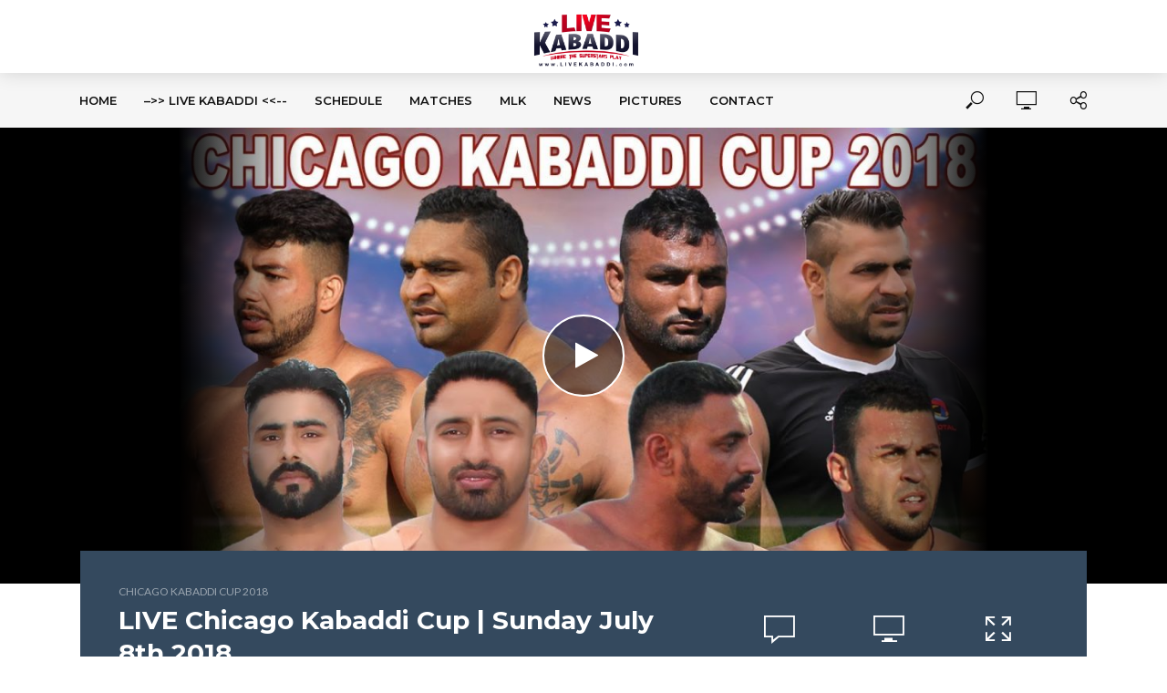

--- FILE ---
content_type: text/html; charset=UTF-8
request_url: https://www.livekabaddi.com/category/uncategorized/chicago-kabaddi-cup-2018/
body_size: 131265
content:
<!DOCTYPE html>
<html lang="en-US" prefix="og: http://ogp.me/ns# fb: http://ogp.me/ns/fb#">
<head>
<meta charset="UTF-8">
<meta name="viewport" content="width=device-width,initial-scale=1.0">
<link rel="pingback" href="https://www.livekabaddi.com/xmlrpc.php">
<title>Chicago Kabaddi Cup 2018 Archives - Live Kabaddi</title>
<meta name='robots' content='max-image-preview:large' />
	<style>img:is([sizes="auto" i], [sizes^="auto," i]) { contain-intrinsic-size: 3000px 1500px }</style>
	
<!-- This site is optimized with the Yoast SEO Premium plugin v3.1.3 - https://yoast.com/wordpress/plugins/seo/ -->
<link rel="canonical" href="https://www.livekabaddi.com/category/uncategorized/chicago-kabaddi-cup-2018/" />
<meta property="og:locale" content="en_US" />
<meta property="og:type" content="object" />
<meta property="og:title" content="Chicago Kabaddi Cup 2018 Archives - Live Kabaddi" />
<meta property="og:url" content="https://www.livekabaddi.com/category/uncategorized/chicago-kabaddi-cup-2018/" />
<meta property="og:site_name" content="Live Kabaddi" />
<meta property="fb:admins" content="100004150264750" />
<meta name="twitter:card" content="summary_large_image" />
<meta name="twitter:title" content="Chicago Kabaddi Cup 2018 Archives - Live Kabaddi" />
<meta name="twitter:site" content="@livekabaddi" />
<!-- / Yoast SEO Premium plugin. -->

<link rel='dns-prefetch' href='//fonts.googleapis.com' />
<link rel="alternate" type="application/rss+xml" title="Live Kabaddi &raquo; Feed" href="https://www.livekabaddi.com/feed/" />
<link rel="alternate" type="application/rss+xml" title="Live Kabaddi &raquo; Comments Feed" href="https://www.livekabaddi.com/comments/feed/" />
<link rel="alternate" type="application/rss+xml" title="Live Kabaddi &raquo; Chicago Kabaddi Cup 2018 Category Feed" href="https://www.livekabaddi.com/category/uncategorized/chicago-kabaddi-cup-2018/feed/" />
		<!-- This site uses the Google Analytics by MonsterInsights plugin v9.10.0 - Using Analytics tracking - https://www.monsterinsights.com/ -->
		<!-- Note: MonsterInsights is not currently configured on this site. The site owner needs to authenticate with Google Analytics in the MonsterInsights settings panel. -->
					<!-- No tracking code set -->
				<!-- / Google Analytics by MonsterInsights -->
		<script type="text/javascript">
/* <![CDATA[ */
window._wpemojiSettings = {"baseUrl":"https:\/\/s.w.org\/images\/core\/emoji\/16.0.1\/72x72\/","ext":".png","svgUrl":"https:\/\/s.w.org\/images\/core\/emoji\/16.0.1\/svg\/","svgExt":".svg","source":{"wpemoji":"https:\/\/www.livekabaddi.com\/wp-includes\/js\/wp-emoji.js?ver=6.8.3","twemoji":"https:\/\/www.livekabaddi.com\/wp-includes\/js\/twemoji.js?ver=6.8.3"}};
/**
 * @output wp-includes/js/wp-emoji-loader.js
 */

/**
 * Emoji Settings as exported in PHP via _print_emoji_detection_script().
 * @typedef WPEmojiSettings
 * @type {object}
 * @property {?object} source
 * @property {?string} source.concatemoji
 * @property {?string} source.twemoji
 * @property {?string} source.wpemoji
 * @property {?boolean} DOMReady
 * @property {?Function} readyCallback
 */

/**
 * Support tests.
 * @typedef SupportTests
 * @type {object}
 * @property {?boolean} flag
 * @property {?boolean} emoji
 */

/**
 * IIFE to detect emoji support and load Twemoji if needed.
 *
 * @param {Window} window
 * @param {Document} document
 * @param {WPEmojiSettings} settings
 */
( function wpEmojiLoader( window, document, settings ) {
	if ( typeof Promise === 'undefined' ) {
		return;
	}

	var sessionStorageKey = 'wpEmojiSettingsSupports';
	var tests = [ 'flag', 'emoji' ];

	/**
	 * Checks whether the browser supports offloading to a Worker.
	 *
	 * @since 6.3.0
	 *
	 * @private
	 *
	 * @returns {boolean}
	 */
	function supportsWorkerOffloading() {
		return (
			typeof Worker !== 'undefined' &&
			typeof OffscreenCanvas !== 'undefined' &&
			typeof URL !== 'undefined' &&
			URL.createObjectURL &&
			typeof Blob !== 'undefined'
		);
	}

	/**
	 * @typedef SessionSupportTests
	 * @type {object}
	 * @property {number} timestamp
	 * @property {SupportTests} supportTests
	 */

	/**
	 * Get support tests from session.
	 *
	 * @since 6.3.0
	 *
	 * @private
	 *
	 * @returns {?SupportTests} Support tests, or null if not set or older than 1 week.
	 */
	function getSessionSupportTests() {
		try {
			/** @type {SessionSupportTests} */
			var item = JSON.parse(
				sessionStorage.getItem( sessionStorageKey )
			);
			if (
				typeof item === 'object' &&
				typeof item.timestamp === 'number' &&
				new Date().valueOf() < item.timestamp + 604800 && // Note: Number is a week in seconds.
				typeof item.supportTests === 'object'
			) {
				return item.supportTests;
			}
		} catch ( e ) {}
		return null;
	}

	/**
	 * Persist the supports in session storage.
	 *
	 * @since 6.3.0
	 *
	 * @private
	 *
	 * @param {SupportTests} supportTests Support tests.
	 */
	function setSessionSupportTests( supportTests ) {
		try {
			/** @type {SessionSupportTests} */
			var item = {
				supportTests: supportTests,
				timestamp: new Date().valueOf()
			};

			sessionStorage.setItem(
				sessionStorageKey,
				JSON.stringify( item )
			);
		} catch ( e ) {}
	}

	/**
	 * Checks if two sets of Emoji characters render the same visually.
	 *
	 * This is used to determine if the browser is rendering an emoji with multiple data points
	 * correctly. set1 is the emoji in the correct form, using a zero-width joiner. set2 is the emoji
	 * in the incorrect form, using a zero-width space. If the two sets render the same, then the browser
	 * does not support the emoji correctly.
	 *
	 * This function may be serialized to run in a Worker. Therefore, it cannot refer to variables from the containing
	 * scope. Everything must be passed by parameters.
	 *
	 * @since 4.9.0
	 *
	 * @private
	 *
	 * @param {CanvasRenderingContext2D} context 2D Context.
	 * @param {string} set1 Set of Emoji to test.
	 * @param {string} set2 Set of Emoji to test.
	 *
	 * @return {boolean} True if the two sets render the same.
	 */
	function emojiSetsRenderIdentically( context, set1, set2 ) {
		// Cleanup from previous test.
		context.clearRect( 0, 0, context.canvas.width, context.canvas.height );
		context.fillText( set1, 0, 0 );
		var rendered1 = new Uint32Array(
			context.getImageData(
				0,
				0,
				context.canvas.width,
				context.canvas.height
			).data
		);

		// Cleanup from previous test.
		context.clearRect( 0, 0, context.canvas.width, context.canvas.height );
		context.fillText( set2, 0, 0 );
		var rendered2 = new Uint32Array(
			context.getImageData(
				0,
				0,
				context.canvas.width,
				context.canvas.height
			).data
		);

		return rendered1.every( function ( rendered2Data, index ) {
			return rendered2Data === rendered2[ index ];
		} );
	}

	/**
	 * Checks if the center point of a single emoji is empty.
	 *
	 * This is used to determine if the browser is rendering an emoji with a single data point
	 * correctly. The center point of an incorrectly rendered emoji will be empty. A correctly
	 * rendered emoji will have a non-zero value at the center point.
	 *
	 * This function may be serialized to run in a Worker. Therefore, it cannot refer to variables from the containing
	 * scope. Everything must be passed by parameters.
	 *
	 * @since 6.8.2
	 *
	 * @private
	 *
	 * @param {CanvasRenderingContext2D} context 2D Context.
	 * @param {string} emoji Emoji to test.
	 *
	 * @return {boolean} True if the center point is empty.
	 */
	function emojiRendersEmptyCenterPoint( context, emoji ) {
		// Cleanup from previous test.
		context.clearRect( 0, 0, context.canvas.width, context.canvas.height );
		context.fillText( emoji, 0, 0 );

		// Test if the center point (16, 16) is empty (0,0,0,0).
		var centerPoint = context.getImageData(16, 16, 1, 1);
		for ( var i = 0; i < centerPoint.data.length; i++ ) {
			if ( centerPoint.data[ i ] !== 0 ) {
				// Stop checking the moment it's known not to be empty.
				return false;
			}
		}

		return true;
	}

	/**
	 * Determines if the browser properly renders Emoji that Twemoji can supplement.
	 *
	 * This function may be serialized to run in a Worker. Therefore, it cannot refer to variables from the containing
	 * scope. Everything must be passed by parameters.
	 *
	 * @since 4.2.0
	 *
	 * @private
	 *
	 * @param {CanvasRenderingContext2D} context 2D Context.
	 * @param {string} type Whether to test for support of "flag" or "emoji".
	 * @param {Function} emojiSetsRenderIdentically Reference to emojiSetsRenderIdentically function, needed due to minification.
	 * @param {Function} emojiRendersEmptyCenterPoint Reference to emojiRendersEmptyCenterPoint function, needed due to minification.
	 *
	 * @return {boolean} True if the browser can render emoji, false if it cannot.
	 */
	function browserSupportsEmoji( context, type, emojiSetsRenderIdentically, emojiRendersEmptyCenterPoint ) {
		var isIdentical;

		switch ( type ) {
			case 'flag':
				/*
				 * Test for Transgender flag compatibility. Added in Unicode 13.
				 *
				 * To test for support, we try to render it, and compare the rendering to how it would look if
				 * the browser doesn't render it correctly (white flag emoji + transgender symbol).
				 */
				isIdentical = emojiSetsRenderIdentically(
					context,
					'\uD83C\uDFF3\uFE0F\u200D\u26A7\uFE0F', // as a zero-width joiner sequence
					'\uD83C\uDFF3\uFE0F\u200B\u26A7\uFE0F' // separated by a zero-width space
				);

				if ( isIdentical ) {
					return false;
				}

				/*
				 * Test for Sark flag compatibility. This is the least supported of the letter locale flags,
				 * so gives us an easy test for full support.
				 *
				 * To test for support, we try to render it, and compare the rendering to how it would look if
				 * the browser doesn't render it correctly ([C] + [Q]).
				 */
				isIdentical = emojiSetsRenderIdentically(
					context,
					'\uD83C\uDDE8\uD83C\uDDF6', // as the sequence of two code points
					'\uD83C\uDDE8\u200B\uD83C\uDDF6' // as the two code points separated by a zero-width space
				);

				if ( isIdentical ) {
					return false;
				}

				/*
				 * Test for English flag compatibility. England is a country in the United Kingdom, it
				 * does not have a two letter locale code but rather a five letter sub-division code.
				 *
				 * To test for support, we try to render it, and compare the rendering to how it would look if
				 * the browser doesn't render it correctly (black flag emoji + [G] + [B] + [E] + [N] + [G]).
				 */
				isIdentical = emojiSetsRenderIdentically(
					context,
					// as the flag sequence
					'\uD83C\uDFF4\uDB40\uDC67\uDB40\uDC62\uDB40\uDC65\uDB40\uDC6E\uDB40\uDC67\uDB40\uDC7F',
					// with each code point separated by a zero-width space
					'\uD83C\uDFF4\u200B\uDB40\uDC67\u200B\uDB40\uDC62\u200B\uDB40\uDC65\u200B\uDB40\uDC6E\u200B\uDB40\uDC67\u200B\uDB40\uDC7F'
				);

				return ! isIdentical;
			case 'emoji':
				/*
				 * Does Emoji 16.0 cause the browser to go splat?
				 *
				 * To test for Emoji 16.0 support, try to render a new emoji: Splatter.
				 *
				 * The splatter emoji is a single code point emoji. Testing for browser support
				 * required testing the center point of the emoji to see if it is empty.
				 *
				 * 0xD83E 0xDEDF (\uD83E\uDEDF) == 🫟 Splatter.
				 *
				 * When updating this test, please ensure that the emoji is either a single code point
				 * or switch to using the emojiSetsRenderIdentically function and testing with a zero-width
				 * joiner vs a zero-width space.
				 */
				var notSupported = emojiRendersEmptyCenterPoint( context, '\uD83E\uDEDF' );
				return ! notSupported;
		}

		return false;
	}

	/**
	 * Checks emoji support tests.
	 *
	 * This function may be serialized to run in a Worker. Therefore, it cannot refer to variables from the containing
	 * scope. Everything must be passed by parameters.
	 *
	 * @since 6.3.0
	 *
	 * @private
	 *
	 * @param {string[]} tests Tests.
	 * @param {Function} browserSupportsEmoji Reference to browserSupportsEmoji function, needed due to minification.
	 * @param {Function} emojiSetsRenderIdentically Reference to emojiSetsRenderIdentically function, needed due to minification.
	 * @param {Function} emojiRendersEmptyCenterPoint Reference to emojiRendersEmptyCenterPoint function, needed due to minification.
	 *
	 * @return {SupportTests} Support tests.
	 */
	function testEmojiSupports( tests, browserSupportsEmoji, emojiSetsRenderIdentically, emojiRendersEmptyCenterPoint ) {
		var canvas;
		if (
			typeof WorkerGlobalScope !== 'undefined' &&
			self instanceof WorkerGlobalScope
		) {
			canvas = new OffscreenCanvas( 300, 150 ); // Dimensions are default for HTMLCanvasElement.
		} else {
			canvas = document.createElement( 'canvas' );
		}

		var context = canvas.getContext( '2d', { willReadFrequently: true } );

		/*
		 * Chrome on OS X added native emoji rendering in M41. Unfortunately,
		 * it doesn't work when the font is bolder than 500 weight. So, we
		 * check for bold rendering support to avoid invisible emoji in Chrome.
		 */
		context.textBaseline = 'top';
		context.font = '600 32px Arial';

		var supports = {};
		tests.forEach( function ( test ) {
			supports[ test ] = browserSupportsEmoji( context, test, emojiSetsRenderIdentically, emojiRendersEmptyCenterPoint );
		} );
		return supports;
	}

	/**
	 * Adds a script to the head of the document.
	 *
	 * @ignore
	 *
	 * @since 4.2.0
	 *
	 * @param {string} src The url where the script is located.
	 *
	 * @return {void}
	 */
	function addScript( src ) {
		var script = document.createElement( 'script' );
		script.src = src;
		script.defer = true;
		document.head.appendChild( script );
	}

	settings.supports = {
		everything: true,
		everythingExceptFlag: true
	};

	// Create a promise for DOMContentLoaded since the worker logic may finish after the event has fired.
	var domReadyPromise = new Promise( function ( resolve ) {
		document.addEventListener( 'DOMContentLoaded', resolve, {
			once: true
		} );
	} );

	// Obtain the emoji support from the browser, asynchronously when possible.
	new Promise( function ( resolve ) {
		var supportTests = getSessionSupportTests();
		if ( supportTests ) {
			resolve( supportTests );
			return;
		}

		if ( supportsWorkerOffloading() ) {
			try {
				// Note that the functions are being passed as arguments due to minification.
				var workerScript =
					'postMessage(' +
					testEmojiSupports.toString() +
					'(' +
					[
						JSON.stringify( tests ),
						browserSupportsEmoji.toString(),
						emojiSetsRenderIdentically.toString(),
						emojiRendersEmptyCenterPoint.toString()
					].join( ',' ) +
					'));';
				var blob = new Blob( [ workerScript ], {
					type: 'text/javascript'
				} );
				var worker = new Worker( URL.createObjectURL( blob ), { name: 'wpTestEmojiSupports' } );
				worker.onmessage = function ( event ) {
					supportTests = event.data;
					setSessionSupportTests( supportTests );
					worker.terminate();
					resolve( supportTests );
				};
				return;
			} catch ( e ) {}
		}

		supportTests = testEmojiSupports( tests, browserSupportsEmoji, emojiSetsRenderIdentically, emojiRendersEmptyCenterPoint );
		setSessionSupportTests( supportTests );
		resolve( supportTests );
	} )
		// Once the browser emoji support has been obtained from the session, finalize the settings.
		.then( function ( supportTests ) {
			/*
			 * Tests the browser support for flag emojis and other emojis, and adjusts the
			 * support settings accordingly.
			 */
			for ( var test in supportTests ) {
				settings.supports[ test ] = supportTests[ test ];

				settings.supports.everything =
					settings.supports.everything && settings.supports[ test ];

				if ( 'flag' !== test ) {
					settings.supports.everythingExceptFlag =
						settings.supports.everythingExceptFlag &&
						settings.supports[ test ];
				}
			}

			settings.supports.everythingExceptFlag =
				settings.supports.everythingExceptFlag &&
				! settings.supports.flag;

			// Sets DOMReady to false and assigns a ready function to settings.
			settings.DOMReady = false;
			settings.readyCallback = function () {
				settings.DOMReady = true;
			};
		} )
		.then( function () {
			return domReadyPromise;
		} )
		.then( function () {
			// When the browser can not render everything we need to load a polyfill.
			if ( ! settings.supports.everything ) {
				settings.readyCallback();

				var src = settings.source || {};

				if ( src.concatemoji ) {
					addScript( src.concatemoji );
				} else if ( src.wpemoji && src.twemoji ) {
					addScript( src.twemoji );
					addScript( src.wpemoji );
				}
			}
		} );
} )( window, document, window._wpemojiSettings );

/* ]]> */
</script>
<style id='wp-emoji-styles-inline-css' type='text/css'>

	img.wp-smiley, img.emoji {
		display: inline !important;
		border: none !important;
		box-shadow: none !important;
		height: 1em !important;
		width: 1em !important;
		margin: 0 0.07em !important;
		vertical-align: -0.1em !important;
		background: none !important;
		padding: 0 !important;
	}
</style>
<link rel='stylesheet' id='wp-block-library-css' href='https://www.livekabaddi.com/wp-includes/css/dist/block-library/style.css?ver=6.8.3' type='text/css' media='all' />
<style id='classic-theme-styles-inline-css' type='text/css'>
/**
 * These rules are needed for backwards compatibility.
 * They should match the button element rules in the base theme.json file.
 */
.wp-block-button__link {
	color: #ffffff;
	background-color: #32373c;
	border-radius: 9999px; /* 100% causes an oval, but any explicit but really high value retains the pill shape. */

	/* This needs a low specificity so it won't override the rules from the button element if defined in theme.json. */
	box-shadow: none;
	text-decoration: none;

	/* The extra 2px are added to size solids the same as the outline versions.*/
	padding: calc(0.667em + 2px) calc(1.333em + 2px);

	font-size: 1.125em;
}

.wp-block-file__button {
	background: #32373c;
	color: #ffffff;
	text-decoration: none;
}

</style>
<style id='global-styles-inline-css' type='text/css'>
:root{--wp--preset--aspect-ratio--square: 1;--wp--preset--aspect-ratio--4-3: 4/3;--wp--preset--aspect-ratio--3-4: 3/4;--wp--preset--aspect-ratio--3-2: 3/2;--wp--preset--aspect-ratio--2-3: 2/3;--wp--preset--aspect-ratio--16-9: 16/9;--wp--preset--aspect-ratio--9-16: 9/16;--wp--preset--color--black: #000000;--wp--preset--color--cyan-bluish-gray: #abb8c3;--wp--preset--color--white: #ffffff;--wp--preset--color--pale-pink: #f78da7;--wp--preset--color--vivid-red: #cf2e2e;--wp--preset--color--luminous-vivid-orange: #ff6900;--wp--preset--color--luminous-vivid-amber: #fcb900;--wp--preset--color--light-green-cyan: #7bdcb5;--wp--preset--color--vivid-green-cyan: #00d084;--wp--preset--color--pale-cyan-blue: #8ed1fc;--wp--preset--color--vivid-cyan-blue: #0693e3;--wp--preset--color--vivid-purple: #9b51e0;--wp--preset--gradient--vivid-cyan-blue-to-vivid-purple: linear-gradient(135deg,rgba(6,147,227,1) 0%,rgb(155,81,224) 100%);--wp--preset--gradient--light-green-cyan-to-vivid-green-cyan: linear-gradient(135deg,rgb(122,220,180) 0%,rgb(0,208,130) 100%);--wp--preset--gradient--luminous-vivid-amber-to-luminous-vivid-orange: linear-gradient(135deg,rgba(252,185,0,1) 0%,rgba(255,105,0,1) 100%);--wp--preset--gradient--luminous-vivid-orange-to-vivid-red: linear-gradient(135deg,rgba(255,105,0,1) 0%,rgb(207,46,46) 100%);--wp--preset--gradient--very-light-gray-to-cyan-bluish-gray: linear-gradient(135deg,rgb(238,238,238) 0%,rgb(169,184,195) 100%);--wp--preset--gradient--cool-to-warm-spectrum: linear-gradient(135deg,rgb(74,234,220) 0%,rgb(151,120,209) 20%,rgb(207,42,186) 40%,rgb(238,44,130) 60%,rgb(251,105,98) 80%,rgb(254,248,76) 100%);--wp--preset--gradient--blush-light-purple: linear-gradient(135deg,rgb(255,206,236) 0%,rgb(152,150,240) 100%);--wp--preset--gradient--blush-bordeaux: linear-gradient(135deg,rgb(254,205,165) 0%,rgb(254,45,45) 50%,rgb(107,0,62) 100%);--wp--preset--gradient--luminous-dusk: linear-gradient(135deg,rgb(255,203,112) 0%,rgb(199,81,192) 50%,rgb(65,88,208) 100%);--wp--preset--gradient--pale-ocean: linear-gradient(135deg,rgb(255,245,203) 0%,rgb(182,227,212) 50%,rgb(51,167,181) 100%);--wp--preset--gradient--electric-grass: linear-gradient(135deg,rgb(202,248,128) 0%,rgb(113,206,126) 100%);--wp--preset--gradient--midnight: linear-gradient(135deg,rgb(2,3,129) 0%,rgb(40,116,252) 100%);--wp--preset--font-size--small: 13px;--wp--preset--font-size--medium: 20px;--wp--preset--font-size--large: 36px;--wp--preset--font-size--x-large: 42px;--wp--preset--spacing--20: 0.44rem;--wp--preset--spacing--30: 0.67rem;--wp--preset--spacing--40: 1rem;--wp--preset--spacing--50: 1.5rem;--wp--preset--spacing--60: 2.25rem;--wp--preset--spacing--70: 3.38rem;--wp--preset--spacing--80: 5.06rem;--wp--preset--shadow--natural: 6px 6px 9px rgba(0, 0, 0, 0.2);--wp--preset--shadow--deep: 12px 12px 50px rgba(0, 0, 0, 0.4);--wp--preset--shadow--sharp: 6px 6px 0px rgba(0, 0, 0, 0.2);--wp--preset--shadow--outlined: 6px 6px 0px -3px rgba(255, 255, 255, 1), 6px 6px rgba(0, 0, 0, 1);--wp--preset--shadow--crisp: 6px 6px 0px rgba(0, 0, 0, 1);}:where(.is-layout-flex){gap: 0.5em;}:where(.is-layout-grid){gap: 0.5em;}body .is-layout-flex{display: flex;}.is-layout-flex{flex-wrap: wrap;align-items: center;}.is-layout-flex > :is(*, div){margin: 0;}body .is-layout-grid{display: grid;}.is-layout-grid > :is(*, div){margin: 0;}:where(.wp-block-columns.is-layout-flex){gap: 2em;}:where(.wp-block-columns.is-layout-grid){gap: 2em;}:where(.wp-block-post-template.is-layout-flex){gap: 1.25em;}:where(.wp-block-post-template.is-layout-grid){gap: 1.25em;}.has-black-color{color: var(--wp--preset--color--black) !important;}.has-cyan-bluish-gray-color{color: var(--wp--preset--color--cyan-bluish-gray) !important;}.has-white-color{color: var(--wp--preset--color--white) !important;}.has-pale-pink-color{color: var(--wp--preset--color--pale-pink) !important;}.has-vivid-red-color{color: var(--wp--preset--color--vivid-red) !important;}.has-luminous-vivid-orange-color{color: var(--wp--preset--color--luminous-vivid-orange) !important;}.has-luminous-vivid-amber-color{color: var(--wp--preset--color--luminous-vivid-amber) !important;}.has-light-green-cyan-color{color: var(--wp--preset--color--light-green-cyan) !important;}.has-vivid-green-cyan-color{color: var(--wp--preset--color--vivid-green-cyan) !important;}.has-pale-cyan-blue-color{color: var(--wp--preset--color--pale-cyan-blue) !important;}.has-vivid-cyan-blue-color{color: var(--wp--preset--color--vivid-cyan-blue) !important;}.has-vivid-purple-color{color: var(--wp--preset--color--vivid-purple) !important;}.has-black-background-color{background-color: var(--wp--preset--color--black) !important;}.has-cyan-bluish-gray-background-color{background-color: var(--wp--preset--color--cyan-bluish-gray) !important;}.has-white-background-color{background-color: var(--wp--preset--color--white) !important;}.has-pale-pink-background-color{background-color: var(--wp--preset--color--pale-pink) !important;}.has-vivid-red-background-color{background-color: var(--wp--preset--color--vivid-red) !important;}.has-luminous-vivid-orange-background-color{background-color: var(--wp--preset--color--luminous-vivid-orange) !important;}.has-luminous-vivid-amber-background-color{background-color: var(--wp--preset--color--luminous-vivid-amber) !important;}.has-light-green-cyan-background-color{background-color: var(--wp--preset--color--light-green-cyan) !important;}.has-vivid-green-cyan-background-color{background-color: var(--wp--preset--color--vivid-green-cyan) !important;}.has-pale-cyan-blue-background-color{background-color: var(--wp--preset--color--pale-cyan-blue) !important;}.has-vivid-cyan-blue-background-color{background-color: var(--wp--preset--color--vivid-cyan-blue) !important;}.has-vivid-purple-background-color{background-color: var(--wp--preset--color--vivid-purple) !important;}.has-black-border-color{border-color: var(--wp--preset--color--black) !important;}.has-cyan-bluish-gray-border-color{border-color: var(--wp--preset--color--cyan-bluish-gray) !important;}.has-white-border-color{border-color: var(--wp--preset--color--white) !important;}.has-pale-pink-border-color{border-color: var(--wp--preset--color--pale-pink) !important;}.has-vivid-red-border-color{border-color: var(--wp--preset--color--vivid-red) !important;}.has-luminous-vivid-orange-border-color{border-color: var(--wp--preset--color--luminous-vivid-orange) !important;}.has-luminous-vivid-amber-border-color{border-color: var(--wp--preset--color--luminous-vivid-amber) !important;}.has-light-green-cyan-border-color{border-color: var(--wp--preset--color--light-green-cyan) !important;}.has-vivid-green-cyan-border-color{border-color: var(--wp--preset--color--vivid-green-cyan) !important;}.has-pale-cyan-blue-border-color{border-color: var(--wp--preset--color--pale-cyan-blue) !important;}.has-vivid-cyan-blue-border-color{border-color: var(--wp--preset--color--vivid-cyan-blue) !important;}.has-vivid-purple-border-color{border-color: var(--wp--preset--color--vivid-purple) !important;}.has-vivid-cyan-blue-to-vivid-purple-gradient-background{background: var(--wp--preset--gradient--vivid-cyan-blue-to-vivid-purple) !important;}.has-light-green-cyan-to-vivid-green-cyan-gradient-background{background: var(--wp--preset--gradient--light-green-cyan-to-vivid-green-cyan) !important;}.has-luminous-vivid-amber-to-luminous-vivid-orange-gradient-background{background: var(--wp--preset--gradient--luminous-vivid-amber-to-luminous-vivid-orange) !important;}.has-luminous-vivid-orange-to-vivid-red-gradient-background{background: var(--wp--preset--gradient--luminous-vivid-orange-to-vivid-red) !important;}.has-very-light-gray-to-cyan-bluish-gray-gradient-background{background: var(--wp--preset--gradient--very-light-gray-to-cyan-bluish-gray) !important;}.has-cool-to-warm-spectrum-gradient-background{background: var(--wp--preset--gradient--cool-to-warm-spectrum) !important;}.has-blush-light-purple-gradient-background{background: var(--wp--preset--gradient--blush-light-purple) !important;}.has-blush-bordeaux-gradient-background{background: var(--wp--preset--gradient--blush-bordeaux) !important;}.has-luminous-dusk-gradient-background{background: var(--wp--preset--gradient--luminous-dusk) !important;}.has-pale-ocean-gradient-background{background: var(--wp--preset--gradient--pale-ocean) !important;}.has-electric-grass-gradient-background{background: var(--wp--preset--gradient--electric-grass) !important;}.has-midnight-gradient-background{background: var(--wp--preset--gradient--midnight) !important;}.has-small-font-size{font-size: var(--wp--preset--font-size--small) !important;}.has-medium-font-size{font-size: var(--wp--preset--font-size--medium) !important;}.has-large-font-size{font-size: var(--wp--preset--font-size--large) !important;}.has-x-large-font-size{font-size: var(--wp--preset--font-size--x-large) !important;}
:where(.wp-block-post-template.is-layout-flex){gap: 1.25em;}:where(.wp-block-post-template.is-layout-grid){gap: 1.25em;}
:where(.wp-block-columns.is-layout-flex){gap: 2em;}:where(.wp-block-columns.is-layout-grid){gap: 2em;}
:root :where(.wp-block-pullquote){font-size: 1.5em;line-height: 1.6;}
</style>
<link rel='stylesheet' id='contact-form-7-css' href='https://www.livekabaddi.com/wp-content/plugins/contact-form-7/includes/css/styles.css?ver=6.0.6' type='text/css' media='all' />
<link rel='stylesheet' id='mks_shortcodes_simple_line_icons-css' href='https://www.livekabaddi.com/wp-content/plugins/meks-flexible-shortcodes/css/simple-line/simple-line-icons.css?ver=1.3.5' type='text/css' media='screen' />
<link rel='stylesheet' id='mks_shortcodes_css-css' href='https://www.livekabaddi.com/wp-content/plugins/meks-flexible-shortcodes/css/style.css?ver=1.3.5' type='text/css' media='screen' />
<link rel='stylesheet' id='vlog-fonts-css' href='https://fonts.googleapis.com/css?family=Lato%3A400%7CMontserrat%3A400%2C700%2C600&#038;subset=latin%2Clatin-ext&#038;ver=2.0.2' type='text/css' media='all' />
<link rel='stylesheet' id='vlog-main-css' href='https://www.livekabaddi.com/wp-content/themes/vlog/assets/css/min.css?ver=2.0.2' type='text/css' media='all' />
<style id='vlog-main-inline-css' type='text/css'>
body,#cancel-comment-reply-link,.vlog-wl-action .vlog-button,.vlog-actions-menu .vlog-action-login a {color: #111111;font-family: 'Lato';font-weight: 400;}.vlog-body-box{background-color:#ffffff;}h1, h2, h3, h4, h5, h6,.h1, .h2, .h3, .h4, .h5, .h6,blockquote,.vlog-comments .url,.comment-author b,.vlog-site-header .site-title a,.entry-content thead td,#bbpress-forums .bbp-forum-title, #bbpress-forums .bbp-topic-permalink {font-family: 'Montserrat';font-weight: 700;}.vlog-site-header a,.dl-menuwrapper li a{font-family: 'Montserrat';font-weight: 600;}body{font-size: 1.6rem;}.entry-headline.h4{font-size: 1.8rem;}.vlog-site-header .vlog-main-nav li a{font-size: 1.3rem;}.vlog-sidebar, .vlog-site-footer p, .vlog-lay-b .entry-content p, .vlog-lay-c .entry-content p, .vlog-lay-d .entry-content p, .vlog-lay-e .entry-content p{font-size: 1.4rem;}.widget .widget-title{font-size: 1.6rem;}.vlog-mod-head .vlog-mod-title h4{font-size: 1.8rem;}h1, .h1 {font-size: 2.8rem;}h2, .h2 {font-size: 2.4rem;}h3, .h3 {font-size: 2.0rem;}h4, .h4, .vlog-no-sid .vlog-lay-d .h5, .vlog-no-sid .vlog-lay-e .h5, .vlog-no-sid .vlog-lay-f .h5 {font-size: 1.8rem;}h5, .h5, .vlog-no-sid .vlog-lay-g .h6 {font-size: 1.6rem;}h6, .h6 {font-size: 1.4rem;}.h7{font-size: 1.3rem;}.entry-headline h4{font-size: rem;}.meta-item{font-size: 1.2rem;}.vlog-top-bar,.vlog-top-bar .sub-menu{background-color: #000000;}.vlog-top-bar ul li a,.vlog-site-date{color: #dd3333;}.vlog-top-bar ul li:hover > a{color: #ffffff;}.vlog-header-middle{height: 80px;}.vlog-header-middle .site-title img{max-height: 80px;}.vlog-site-header,.vlog-header-shadow .vlog-header-wrapper,.vlog-site-header .vlog-main-nav .sub-menu,.vlog-actions-button .sub-menu,.vlog-site-header .vlog-main-nav > li:hover > a,.vlog-actions-button:hover > span,.vlog-action-search.active.vlog-actions-button > span,.vlog-actions-search input[type=text]:focus,.vlog-responsive-header,.dl-menuwrapper .dl-menu{background-color: #ffffff;}.vlog-site-header,.vlog-site-header .entry-title a,.vlog-site-header a,.vlog-custom-cart,.dl-menuwrapper li a,.vlog-site-header .vlog-search-form input[type=text],.vlog-responsive-header,.vlog-responsive-header a.vlog-responsive-header .entry-title a,.dl-menuwrapper button,.vlog-remove-wl{color: #111111;}.vlog-main-nav .sub-menu li:hover > a,.vlog-main-nav > .current_page_item > a,.vlog-main-nav .current-menu-item > a,.vlog-main-nav li:not(.menu-item-has-children):hover > a,.vlog-actions-button.vlog-action-search:hover span,.vlog-actions-button.vlog-cart-icon:hover a,.dl-menuwrapper li a:focus,.dl-menuwrapper li a:hover,.dl-menuwrapper button:hover,.vlog-main-nav .vlog-mega-menu .entry-title a:hover,.vlog-menu-posts .entry-title a:hover,.vlog-menu-posts .vlog-remove-wl:hover{color: #9b59b6;}.vlog-site-header .vlog-search-form input[type=text]::-webkit-input-placeholder { color: #111111;}.vlog-site-header .vlog-search-form input[type=text]::-moz-placeholder {color: #111111;}.vlog-site-header .vlog-search-form input[type=text]:-ms-input-placeholder {color: #111111;}.vlog-watch-later-count{background-color: #9b59b6;}.pulse{-webkit-box-shadow: 0 0 0 0 #f0f0f0, 0 0 0 0 rgba(155,89,182,0.7);box-shadow: 0 0 0 0 #f0f0f0, 0 0 0 0 rgba(155,89,182,0.7);}.vlog-header-bottom{background: #f6f6f6;}.vlog-header-bottom,.vlog-header-bottom .entry-title a,.vlog-header-bottom a,.vlog-header-bottom .vlog-search-form input[type=text]{color: #111111;}.vlog-header-bottom .vlog-main-nav .sub-menu li:hover > a, .vlog-header-bottom .vlog-main-nav > .current_page_item > a, .vlog-header-bottom .vlog-main-nav .current-menu-item > a, .vlog-header-bottom .vlog-main-nav li:not(.menu-item-has-children):hover > a, .vlog-header-bottom .vlog-actions-button.vlog-action-search:hover span,.vlog-header-bottom .entry-title a:hover,.vlog-header-bottom .vlog-remove-wl:hover,.vlog-header-bottom .vlog-mega-menu .entry-title a:hover{color: #9b59b6;}.vlog-header-bottom .vlog-search-form input[type=text]::-webkit-input-placeholder { color: #111111;}.vlog-header-bottom .vlog-search-form input[type=text]::-moz-placeholder {color: #111111;}.vlog-header-bottom .vlog-search-form input[type=text]:-ms-input-placeholder {color: #111111;}.vlog-header-bottom .vlog-watch-later-count{background-color: #9b59b6;}.vlog-header-bottom .pulse{-webkit-box-shadow: 0 0 0 0 #f0f0f0, 0 0 0 0 rgba(155,89,182,0.7);box-shadow: 0 0 0 0 #f0f0f0, 0 0 0 0 rgba(155,89,182,0.7);}.vlog-sticky-header.vlog-site-header,.vlog-sticky-header.vlog-site-header .vlog-main-nav .sub-menu,.vlog-sticky-header .vlog-actions-button .sub-menu,.vlog-sticky-header.vlog-site-header .vlog-main-nav > li:hover > a,.vlog-sticky-header .vlog-actions-button:hover > span,.vlog-sticky-header .vlog-action-search.active.vlog-actions-button > span,.vlog-sticky-header .vlog-actions-search input[type=text]:focus{background-color: #ffffff;}.vlog-sticky-header,.vlog-sticky-header .entry-title a,.vlog-sticky-header a,.vlog-sticky-header .vlog-search-form input[type=text],.vlog-sticky-header.vlog-site-header a{color: #111111;}.vlog-sticky-header .vlog-main-nav .sub-menu li:hover > a,.vlog-sticky-header .vlog-main-nav > .current_page_item > a,.vlog-sticky-header .vlog-main-nav li:not(.menu-item-has-children):hover > a,.vlog-sticky-header .vlog-actions-button.vlog-action-search:hover span,.vlog-sticky-header.vlog-header-bottom .vlog-main-nav .current-menu-item > a,.vlog-sticky-header.vlog-header-bottom .entry-title a:hover,.vlog-sticky-header.vlog-header-bottom.vlog-remove-wl:hover,.vlog-sticky-header .vlog-main-nav .vlog-mega-menu .entry-title a:hover,.vlog-sticky-header .vlog-menu-posts .entry-title a:hover,.vlog-sticky-header .vlog-menu-posts .vlog-remove-wl:hover {color: #9b59b6;}.vlog-header-bottom .vlog-search-form input[type=text]::-webkit-input-placeholder { color: #111111;}.vlog-header-bottom .vlog-search-form input[type=text]::-moz-placeholder {color: #111111;}.vlog-header-bottom .vlog-search-form input[type=text]:-ms-input-placeholder {color: #111111;}.vlog-sticky-header .vlog-watch-later-count{background-color: #9b59b6;}.vlog-sticky-header .pulse{-webkit-box-shadow: 0 0 0 0 #f0f0f0, 0 0 0 0 rgba(155,89,182,0.7);box-shadow: 0 0 0 0 #f0f0f0, 0 0 0 0 rgba(155,89,182,0.7);}a{color: #dd3333; }.meta-item,.meta-icon,.meta-comments a,.vlog-prev-next-nav .vlog-pn-ico,.comment-metadata a,.widget_calendar table caption,.widget_archive li,.widget_recent_comments li,.rss-date,.widget_rss cite,.widget_tag_cloud a:after,.widget_recent_entries li .post-date,.meta-tags a:after,.bbp-forums .bbp-forum-freshness a,#vlog-video-sticky-close{color: #999999; }.vlog-pagination .dots:hover, .vlog-pagination a, .vlog-post .entry-category a:hover,a.meta-icon:hover,.meta-comments:hover,.meta-comments:hover a,.vlog-prev-next-nav a,.widget_tag_cloud a,.widget_calendar table tfoot tr td a,.vlog-button-search,.meta-tags a,.vlog-all-link:hover,.vlog-sl-item:hover,.entry-content-single .meta-tags a:hover,#bbpress-forums .bbp-forum-title, #bbpress-forums .bbp-topic-permalink{color: #111111; }.vlog-count,.vlog-button,.vlog-pagination .vlog-button,.vlog-pagination .vlog-button:hover,.vlog-listen-later-count,.vlog-cart-icon a .vlog-cart-count,a.page-numbers:hover,.widget_calendar table tbody td a,.vlog-load-more a,.vlog-next a,.vlog-prev a,.vlog-pagination .next,.vlog-pagination .prev,.mks_author_link,.mks_read_more a,.vlog-wl-action .vlog-button,body .mejs-controls .mejs-time-rail .mejs-time-current,.vlog-link-pages a{background-color: #dd3333;}.vlog-pagination .uil-ripple-css div:nth-of-type(1),.vlog-pagination .uil-ripple-css div:nth-of-type(2),blockquote{border-color: #dd3333;}.entry-content-single a,#bbpress-forums .bbp-forum-title:hover, #bbpress-forums .bbp-topic-permalink:hover{color: #dd3333;}.entry-content-single a:hover{color: #111111;}.vlog-site-content,.vlog-content .entry-content-single a.vlog-popup-img { background: #ffffff;}.vlog-content .entry-content-single a.vlog-popup-img{color: #ffffff;}h1,h2,h3,h4,h5,h6,.h1, .h2, .h3, .h4, .h5, .h6,.entry-title a,.vlog-comments .url,.rsswidget:hover,.vlog-format-inplay .entry-category a:hover,.vlog-format-inplay .meta-comments a:hover,.vlog-format-inplay .action-item,.vlog-format-inplay .entry-title a,.vlog-format-inplay .entry-title a:hover { color: #111111;}.widget ul li a{color: #111111;}.widget ul li a:hover,.entry-title a:hover,.widget .vlog-search-form .vlog-button-search:hover,.bypostauthor .comment-body .fn:before,.vlog-comments .url:hover,#cancel-comment-reply-link,.widget_tag_cloud a:hover,.meta-tags a:hover,.vlog-remove-wl:hover{color: #dd3333;}.entry-content p{color: #111111;}.widget_calendar #today:after{background: rgba(17,17,17,0.1)}.vlog-button,.vlog-button a,.vlog-pagination .vlog-button,.vlog-pagination .next,.vlog-pagination .prev,a.page-numbers:hover,.widget_calendar table tbody td a,.vlog-featured-info-2 .entry-title a,.vlog-load-more a,.vlog-next a,.vlog-prev a,.mks_author_link,.mks_read_more a,.vlog-wl-action .vlog-button,.vlog-link-pages a,.vlog-link-pages a:hover{color: #FFF;}#cancel-comment-reply-link, .comment-reply-link, .vlog-rm,.vlog-mod-actions .vlog-all-link,.vlog-slider-controls .owl-next, .vlog-slider-controls .owl-prev {color: #dd3333; border-color: rgba(221,51,51,0.7)}.vlog-mod-actions .vlog-all-link:hover,.vlog-slider-controls .owl-next:hover, .vlog-slider-controls .owl-prev:hover {color: #111111; border-color: rgba(17,17,17,0.7)}.comment-reply-link:hover,.vlog-rm:hover,#cancel-comment-reply-link:hover{color: #111111;border-color: #111111;}.vlog-highlight .entry-category,.vlog-highlight .entry-category a,.vlog-highlight .meta-item a,.vlog-highlight .meta-item span,.vlog-highlight .meta-item,.vlog-highlight.widget_tag_cloud a:hover{color: rgba(255,255,255,0.5);}.vlog-highlight {background: #34495e;color: #ffffff;border: none;}.vlog-highlight .widget-title{border-bottom-color: rgba(255,255,255,0.1);}.vlog-highlight .entry-title,.vlog-highlight .entry-category a:hover,.vlog-highlight .action-item,.vlog-highlight .meta-item a:hover,.vlog-highlight .widget-title span,.vlog-highlight .entry-title a,.widget.vlog-highlight ul li a,.vlog-highlight.widget_calendar table tfoot tr td a,.vlog-highlight .widget_tag_cloud a{color: #ffffff;}.vlog-highlight .widget_calendar #today:after{ background: rgba(255,255,255,0.1);}.widget.vlog-highlightinput[type=number], .widget.vlog-highlight input[type=text], .widget.vlog-highlight input[type=email], .widget.vlog-highlight input[type=url], .widget.vlog-highlight input[type=tel], .widget.vlog-highlight input[type=date], .widget.vlog-highlight input[type=password], .widget.vlog-highlight select, .widget.vlog-highlight textarea{background: #FFF;color: #111;border-color: rgba(255,255,255,0.1);}.vlog-highlight .vlog-button-search{color:#111;}.vlog-bg-box,.author .vlog-mod-desc,.vlog-bg{background: rgba(17,17,17,0.05);}.vlog-pagination .current{background: rgba(17,17,17,0.1);}.vlog-site-footer{background: #34495e;color: #ffffff;}.vlog-site-footer .widget-title,.vlog-site-footer .widget_calendar table tbody td a,.vlog-site-footer .widget_calendar table tfoot tr td a,.vlog-site-footer .widget.mks_author_widget h3,.vlog-site-footer.mks_author_link,.vlog-site-footer .vlog-button:hover,.vlog-site-footer .meta-item a:hover,.vlog-site-footer .entry-category a:hover {color: #ffffff;}.vlog-site-footer a,.vlog-site-footer ul li a,.vlog-site-footer .widget_calendar table tbody td a:hover,.vlog-site-footer .widget_calendar table tfoot tr td a:hover{color: rgba(255,255,255,0.8);}.vlog-site-footer .meta-item a,.vlog-site-footer .meta-item .meta-icon,.vlog-site-footer .widget_recent_entries li .post-date,.vlog-site-footer .meta-item{color: rgba(255,255,255,0.5);}.vlog-site-footer .meta-comments:hover,.vlog-site-footer ul li a:hover,.vlog-site-footer a:hover{color: #ffffff;}.vlog-site-footer .widget .vlog-count,.vlog-site-footer .widget_calendar table tbody td a,.vlog-site-footer a.mks_author_link,.vlog-site-footer a.mks_author_link:hover,.vlog-site-footer .widget_calendar table tbody td a:hover{color: #34495e;background: #ffffff;}.vlog-site-footer .widget .vlog-search-form input[type=text],.vlog-site-footer select{ background: #FFF; color: #111; border:#ffffff;}.vlog-site-footer .widget .vlog-search-form .vlog-button-search{color: #111;}.vlog-site-footer .vlog-mod-actions .vlog-all-link, .vlog-site-footer .vlog-slider-controls .owl-next, .vlog-site-footer .vlog-slider-controls .owl-prev{ color: rgba(255,255,255,0.8); border-color:rgba(255,255,255,0.8);}.vlog-site-footer .vlog-mod-actions .vlog-all-link:hover, .vlog-site-footer .vlog-slider-controls .owl-next:hover, .vlog-site-footer .vlog-slider-controls .owl-prev:hover{ color: rgba(255,255,255,1); border-color:rgba(255,255,255,1);}.entry-content-single ul > li:before,.vlog-comments .comment-content ul > li:before{color: #dd3333;}input[type=number], input[type=text], input[type=email], input[type=url], input[type=tel], input[type=date], input[type=password], select, textarea,.widget,.vlog-comments,.comment-list,.comment .comment-respond,.widget .vlog-search-form input[type=text],.vlog-content .vlog-prev-next-nav,.vlog-wl-action,.vlog-mod-desc .vlog-search-form,.entry-content table,.entry-content td, .entry-content th,.entry-content-single table,.entry-content-single td, .entry-content-single th,.vlog-comments table,.vlog-comments td, .vlog-comments th{border-color: rgba(17,17,17,0.1);}input[type=number]:focus, input[type=text]:focus, input[type=email]:focus, input[type=url]:focus, input[type=tel]:focus, input[type=date]:focus, input[type=password]:focus, select:focus, textarea:focus{border-color: rgba(17,17,17,0.3);}input[type=number], input[type=text], input[type=email], input[type=url], input[type=tel], input[type=date], input[type=password], select, textarea{background-color: rgba(17,17,17,0.03);}.vlog-button,input[type="submit"],.wpcf7-submit,input[type="button"]{background-color: #dd3333;}.vlog-comments .comment-content{color: rgba(17,17,17,0.8);}li.bypostauthor > .comment-body,.vlog-rm {border-color: #dd3333;}.vlog-ripple-circle{stroke: #dd3333;}.vlog-cover-bg,.vlog-featured-2 .vlog-featured-item,.vlog-featured-3 .vlog-featured-item,.vlog-featured-4 .owl-item,.vlog-featured-5{height: 500px;}.vlog-fa-5-wrapper{height: 428px;}.vlog-fa-5-wrapper .fa-item{height: 178px;}div.bbp-submit-wrapper button, #bbpress-forums #bbp-your-profile fieldset.submit button{color:#FFF;background-color: #dd3333;}.vlog-breadcrumbs a:hover{color: #111111;}.vlog-breadcrumbs{ border-bottom: 1px solid rgba(17,17,17,0.1);}.vlog-special-tag-label{background-color: rgba(221,51,51,0.5);}.vlog-special-tag-label{background-color: rgba(221,51,51,0.5);}.entry-image:hover .vlog-special-tag-label{background-color: rgba(221,51,51,0.8);}.vlog-format-inplay .entry-category a,.vlog-format-inplay .action-item:hover,.vlog-featured .vlog-format-inplay .meta-icon,.vlog-featured .vlog-format-inplay .meta-item,.vlog-format-inplay .meta-comments a,.vlog-featured-2 .vlog-format-inplay .entry-category a,.vlog-featured-2 .vlog-format-inplay .action-item:hover,.vlog-featured-2 .vlog-format-inplay .meta-icon,.vlog-featured-2 .vlog-format-inplay .meta-item,.vlog-featured-2 .vlog-format-inplay .meta-comments a{color: rgba(17,17,17,0.7);}.site-title{text-transform: uppercase;}.site-description{text-transform: uppercase;}.vlog-site-header{text-transform: uppercase;}.vlog-top-bar{text-transform: uppercase;}.entry-title{text-transform: none;}.entry-category a{text-transform: uppercase;}.vlog-mod-title, comment-author .fn{text-transform: uppercase;}.widget-title{text-transform: uppercase;}
</style>
<link rel='stylesheet' id='meks-ads-widget-css' href='https://www.livekabaddi.com/wp-content/plugins/meks-easy-ads-widget/css/style.css?ver=2.0.9' type='text/css' media='all' />
<link rel='stylesheet' id='meks_instagram-widget-styles-css' href='https://www.livekabaddi.com/wp-content/plugins/meks-easy-instagram-widget/css/widget.css?ver=6.8.3' type='text/css' media='all' />
<link rel='stylesheet' id='meks-flickr-widget-css' href='https://www.livekabaddi.com/wp-content/plugins/meks-simple-flickr-widget/css/style.css?ver=1.2' type='text/css' media='all' />
<link rel='stylesheet' id='meks-author-widget-css' href='https://www.livekabaddi.com/wp-content/plugins/meks-smart-author-widget/css/style.css?ver=1.1.3' type='text/css' media='all' />
<link rel='stylesheet' id='meks-social-widget-css' href='https://www.livekabaddi.com/wp-content/plugins/meks-smart-social-widget/css/style.css?ver=1.6' type='text/css' media='all' />
<link rel='stylesheet' id='meks-themeforest-widget-css' href='https://www.livekabaddi.com/wp-content/plugins/meks-themeforest-smart-widget/css/style.css?ver=1.4' type='text/css' media='all' />
<script type="text/javascript" src="https://www.livekabaddi.com/wp-includes/js/jquery/jquery.js?ver=3.7.1" id="jquery-core-js"></script>
<script type="text/javascript" src="https://www.livekabaddi.com/wp-includes/js/jquery/jquery-migrate.js?ver=3.4.1" id="jquery-migrate-js"></script>
<script type="text/javascript" id="jquery-js-after">
/* <![CDATA[ */
jQuery(document).ready(function() {
	jQuery(".830b01c6b93004b64242e7278afc13f3").click(function() {
		jQuery.post(
			"https://www.livekabaddi.com/wp-admin/admin-ajax.php", {
				"action": "quick_adsense_onpost_ad_click",
				"quick_adsense_onpost_ad_index": jQuery(this).attr("data-index"),
				"quick_adsense_nonce": "cedf8c849b",
			}, function(response) { }
		);
	});
});
/* ]]> */
</script>
<script type="text/javascript" src="https://www.livekabaddi.com/wp-content/plugins/wp-hide-post/public/js/wp-hide-post-public.js?ver=2.0.10" id="wp-hide-post-js"></script>
<link rel="https://api.w.org/" href="https://www.livekabaddi.com/wp-json/" /><link rel="alternate" title="JSON" type="application/json" href="https://www.livekabaddi.com/wp-json/wp/v2/categories/1204" /><link rel="EditURI" type="application/rsd+xml" title="RSD" href="https://www.livekabaddi.com/xmlrpc.php?rsd" />
<meta name="generator" content="WordPress 6.8.3" />
<script>
jQuery(document).ready(function(){
jQuery("html").attr("xmlns:og","http://opengraphprotocol.org/schema/");
});
</script>
			<meta property="og:type" content="blog" />
		<meta property="og:site_name" content="Live Kabaddi" />
		<meta property='og:url' content="https://www.livekabaddi.com" />
			</head>

<body data-rsssl=1 class="archive category category-chicago-kabaddi-cup-2018 category-1204 wp-theme-vlog chrome">

	    
                
                
        <header id="header" class="vlog-site-header vlog-header-shadow hidden-xs hidden-sm">
            
            <div class="vlog-header-3">
	<div class="vlog-header-wrapper">
		<div class="container vlog-header-middle">
			<div class="vlog-slot-c">
				
<div class="vlog-site-branding vlog-logo-only">

			<span class="site-title h1"><a href="https://www.livekabaddi.com/" rel="home"><img class="vlog-logo" src="https://www.livekabaddi.com/wp-content/uploads/2019/05/logo-black-1-1.png" alt="Live Kabaddi" ></a></span>
	
	</div>

			</div>
		</div>
	</div>

	<div class="vlog-header-bottom">
		<div class="container">
			<div class="vlog-slot-l">
				<nav class="vlog-main-navigation">	
				<ul id="menu-bottom-menu" class="vlog-main-nav vlog-menu"><li id="menu-item-284" class="menu-item menu-item-type-custom menu-item-object-custom menu-item-home menu-item-284"><a href="https://www.livekabaddi.com/">Home</a><li id="menu-item-7576" class="menu-item menu-item-type-post_type menu-item-object-page menu-item-7576"><a href="https://www.livekabaddi.com/kabaddi-live/">&#8211;>> LIVE KABADDI <<--</a><li id="menu-item-3855" class="menu-item menu-item-type-post_type menu-item-object-page menu-item-3855"><a href="https://www.livekabaddi.com/schedule/">Schedule</a><li id="menu-item-4827" class="menu-item menu-item-type-post_type menu-item-object-page menu-item-4827"><a href="https://www.livekabaddi.com/kabaddi-matches/">Matches</a><li id="menu-item-15003" class="menu-item menu-item-type-taxonomy menu-item-object-category menu-item-15003"><a href="https://www.livekabaddi.com/category/major-league-kabaddi/">MLK</a><li id="menu-item-4051" class="menu-item menu-item-type-taxonomy menu-item-object-category menu-item-4051"><a href="https://www.livekabaddi.com/category/kabaddi-news/">News</a><li id="menu-item-5121" class="menu-item menu-item-type-post_type menu-item-object-page menu-item-5121"><a href="https://www.livekabaddi.com/kabaddi-picture/">Pictures</a><li id="menu-item-12190" class="menu-item menu-item-type-post_type menu-item-object-page menu-item-12190"><a href="https://www.livekabaddi.com/contact/">Contact</a><li id="vlog-menu-item-more" class="menu-item menu-item-type-custom menu-item-object-custom menu-item-has-children" style="display: none"><a href="javascript:void(0)">&middot;&middot;&middot;</a><ul class="sub-menu"></ul></li></ul>	</nav>			</div>
			<div class="vlog-slot-r">
					<div class="vlog-actions-menu">
	<ul class="vlog-menu">
					<li class="vlog-actions-button vlog-action-search">
	<span>
		<i class="fv fv-search"></i>
	</span>
	<ul class="sub-menu">
		<form class="vlog-search-form" action="https://www.livekabaddi.com/" method="get"><input name="s" type="text" value="" placeholder="Type here to search..." /><button type="submit" class="vlog-button-search"><i class="fv fv-search"></i></button>
</form>	</ul>
</li>					<li class="vlog-actions-button vlog-watch-later">
	
			
		<span>
			<i class="fv fv-watch-later"></i>
						<span class="vlog-watch-later-count pulse" style="display:none;">0</span>
		</span>

		<ul class="sub-menu">

			<li class="vlog-menu-posts">
							</li>

			<li class="vlog-wl-empty" style="">
				<p class="text-center"><i class="fv fv-watch-later"></i> No videos yet!</p>
				<p class="text-center vlog-small-border">Click on &quot;Watch later&quot; to put videos here</p>
			</li>

		</ul>

		
		</li>					<li class="vlog-actions-button vlog-social-icons">
	<span>
		<i class="fv fv-social"></i>
	</span>
	<ul class="sub-menu">
	<li>
		<ul id="menu-bottom-menu-1" class="vlog-soc-menu vlog-in-popup"><li class="menu-item menu-item-type-custom menu-item-object-custom menu-item-home menu-item-284"><a href="https://www.livekabaddi.com/"><span class="vlog-social-name">Home</span></a></li>
<li class="menu-item menu-item-type-post_type menu-item-object-page menu-item-7576"><a href="https://www.livekabaddi.com/kabaddi-live/"><span class="vlog-social-name">&#8211;>> LIVE KABADDI <<--</span></a></li>
<li class="menu-item menu-item-type-post_type menu-item-object-page menu-item-3855"><a href="https://www.livekabaddi.com/schedule/"><span class="vlog-social-name">Schedule</span></a></li>
<li class="menu-item menu-item-type-post_type menu-item-object-page menu-item-4827"><a href="https://www.livekabaddi.com/kabaddi-matches/"><span class="vlog-social-name">Matches</span></a></li>
<li class="menu-item menu-item-type-taxonomy menu-item-object-category menu-item-15003"><a href="https://www.livekabaddi.com/category/major-league-kabaddi/"><span class="vlog-social-name">MLK</span></a></li>
<li class="menu-item menu-item-type-taxonomy menu-item-object-category menu-item-4051"><a href="https://www.livekabaddi.com/category/kabaddi-news/"><span class="vlog-social-name">News</span></a></li>
<li class="menu-item menu-item-type-post_type menu-item-object-page menu-item-5121"><a href="https://www.livekabaddi.com/kabaddi-picture/"><span class="vlog-social-name">Pictures</span></a></li>
<li class="menu-item menu-item-type-post_type menu-item-object-page menu-item-12190"><a href="https://www.livekabaddi.com/contact/"><span class="vlog-social-name">Contact</span></a></li>
</ul>	</li>
	</ul>
</li>
			</ul>
	</div>
			</div>
		</div>
	</div>
</div>    
        </header>
    
                    	
<div id="vlog-sticky-header" class="vlog-sticky-header vlog-site-header vlog-header-shadow vlog-header-bottom hidden-xs hidden-sm">
	
		<div class="container">
				<div class="vlog-slot-l">
										
<div class="vlog-site-branding vlog-logo-only">

			<span class="site-title h1"><a href="https://www.livekabaddi.com/" rel="home"><img class="vlog-logo" src="https://www.livekabaddi.com/wp-content/uploads/2019/05/logo-black-1-1.png" alt="Live Kabaddi" ></a></span>
	
	</div>

				</div>
				<div class="vlog-slot-c">
					<nav class="vlog-main-navigation">	
				<ul id="menu-bottom-menu-2" class="vlog-main-nav vlog-menu"><li class="menu-item menu-item-type-custom menu-item-object-custom menu-item-home menu-item-284"><a href="https://www.livekabaddi.com/">Home</a><li class="menu-item menu-item-type-post_type menu-item-object-page menu-item-7576"><a href="https://www.livekabaddi.com/kabaddi-live/">&#8211;>> LIVE KABADDI <<--</a><li class="menu-item menu-item-type-post_type menu-item-object-page menu-item-3855"><a href="https://www.livekabaddi.com/schedule/">Schedule</a><li class="menu-item menu-item-type-post_type menu-item-object-page menu-item-4827"><a href="https://www.livekabaddi.com/kabaddi-matches/">Matches</a><li class="menu-item menu-item-type-taxonomy menu-item-object-category menu-item-15003"><a href="https://www.livekabaddi.com/category/major-league-kabaddi/">MLK</a><li class="menu-item menu-item-type-taxonomy menu-item-object-category menu-item-4051"><a href="https://www.livekabaddi.com/category/kabaddi-news/">News</a><li class="menu-item menu-item-type-post_type menu-item-object-page menu-item-5121"><a href="https://www.livekabaddi.com/kabaddi-picture/">Pictures</a><li class="menu-item menu-item-type-post_type menu-item-object-page menu-item-12190"><a href="https://www.livekabaddi.com/contact/">Contact</a><li id="vlog-menu-item-more" class="menu-item menu-item-type-custom menu-item-object-custom menu-item-has-children" style="display: none"><a href="javascript:void(0)">&middot;&middot;&middot;</a><ul class="sub-menu"></ul></li></ul>	</nav>     
				</div> 	
				<div class="vlog-slot-r">
						<div class="vlog-actions-menu">
	<ul class="vlog-menu">
					<li class="vlog-actions-button vlog-action-search">
	<span>
		<i class="fv fv-search"></i>
	</span>
	<ul class="sub-menu">
		<form class="vlog-search-form" action="https://www.livekabaddi.com/" method="get"><input name="s" type="text" value="" placeholder="Type here to search..." /><button type="submit" class="vlog-button-search"><i class="fv fv-search"></i></button>
</form>	</ul>
</li>					<li class="vlog-actions-button vlog-watch-later">
	
			
		<span>
			<i class="fv fv-watch-later"></i>
						<span class="vlog-watch-later-count pulse" style="display:none;">0</span>
		</span>

		<ul class="sub-menu">

			<li class="vlog-menu-posts">
							</li>

			<li class="vlog-wl-empty" style="">
				<p class="text-center"><i class="fv fv-watch-later"></i> No videos yet!</p>
				<p class="text-center vlog-small-border">Click on &quot;Watch later&quot; to put videos here</p>
			</li>

		</ul>

		
		</li>					<li class="vlog-actions-button vlog-social-icons">
	<span>
		<i class="fv fv-social"></i>
	</span>
	<ul class="sub-menu">
	<li>
		<ul id="menu-bottom-menu-3" class="vlog-soc-menu vlog-in-popup"><li class="menu-item menu-item-type-custom menu-item-object-custom menu-item-home menu-item-284"><a href="https://www.livekabaddi.com/"><span class="vlog-social-name">Home</span></a></li>
<li class="menu-item menu-item-type-post_type menu-item-object-page menu-item-7576"><a href="https://www.livekabaddi.com/kabaddi-live/"><span class="vlog-social-name">&#8211;>> LIVE KABADDI <<--</span></a></li>
<li class="menu-item menu-item-type-post_type menu-item-object-page menu-item-3855"><a href="https://www.livekabaddi.com/schedule/"><span class="vlog-social-name">Schedule</span></a></li>
<li class="menu-item menu-item-type-post_type menu-item-object-page menu-item-4827"><a href="https://www.livekabaddi.com/kabaddi-matches/"><span class="vlog-social-name">Matches</span></a></li>
<li class="menu-item menu-item-type-taxonomy menu-item-object-category menu-item-15003"><a href="https://www.livekabaddi.com/category/major-league-kabaddi/"><span class="vlog-social-name">MLK</span></a></li>
<li class="menu-item menu-item-type-taxonomy menu-item-object-category menu-item-4051"><a href="https://www.livekabaddi.com/category/kabaddi-news/"><span class="vlog-social-name">News</span></a></li>
<li class="menu-item menu-item-type-post_type menu-item-object-page menu-item-5121"><a href="https://www.livekabaddi.com/kabaddi-picture/"><span class="vlog-social-name">Pictures</span></a></li>
<li class="menu-item menu-item-type-post_type menu-item-object-page menu-item-12190"><a href="https://www.livekabaddi.com/contact/"><span class="vlog-social-name">Contact</span></a></li>
</ul>	</li>
	</ul>
</li>
			</ul>
	</div>
				</div>
		</div>

</div>            
        <div id="vlog-responsive-header" class="vlog-responsive-header hidden-lg hidden-md">
	<div class="container">
				<div class="vlog-site-branding mini">
		<span class="site-title h1"><a href="https://www.livekabaddi.com/" rel="home"><img class="vlog-logo-mini" src="https://www.livekabaddi.com/wp-content/uploads/2019/05/logo-black-1-1.png" alt="Live Kabaddi" ></a></span>
</div>		
		<ul class="vlog-responsive-actions">
																	<li class="vlog-actions-button vlog-action-search">
	<span>
		<i class="fv fv-search"></i>
	</span>
	<ul class="sub-menu">
		<form class="vlog-search-form" action="https://www.livekabaddi.com/" method="get"><input name="s" type="text" value="" placeholder="Type here to search..." /><button type="submit" class="vlog-button-search"><i class="fv fv-search"></i></button>
</form>	</ul>
</li>											<li class="vlog-actions-button vlog-watch-later">
	
			
		<span>
			<i class="fv fv-watch-later"></i>
						<span class="vlog-watch-later-count pulse" style="display:none;">0</span>
		</span>

		<ul class="sub-menu">

			<li class="vlog-menu-posts">
							</li>

			<li class="vlog-wl-empty" style="">
				<p class="text-center"><i class="fv fv-watch-later"></i> No videos yet!</p>
				<p class="text-center vlog-small-border">Click on &quot;Watch later&quot; to put videos here</p>
			</li>

		</ul>

		
		</li>										</ul>
	</div>

	<div id="dl-menu" class="dl-menuwrapper">
		<button class="dl-trigger"><i class="fa fa-bars"></i></button>	

						<ul id="menu-bottom-menu-4" class="vlog-mob-nav dl-menu"><li class="menu-item menu-item-type-custom menu-item-object-custom menu-item-home menu-item-284"><a href="https://www.livekabaddi.com/">Home</a><li class="menu-item menu-item-type-post_type menu-item-object-page menu-item-7576"><a href="https://www.livekabaddi.com/kabaddi-live/">&#8211;>> LIVE KABADDI <<--</a><li class="menu-item menu-item-type-post_type menu-item-object-page menu-item-3855"><a href="https://www.livekabaddi.com/schedule/">Schedule</a><li class="menu-item menu-item-type-post_type menu-item-object-page menu-item-4827"><a href="https://www.livekabaddi.com/kabaddi-matches/">Matches</a><li class="menu-item menu-item-type-taxonomy menu-item-object-category menu-item-15003"><a href="https://www.livekabaddi.com/category/major-league-kabaddi/">MLK</a><li class="menu-item menu-item-type-taxonomy menu-item-object-category menu-item-4051"><a href="https://www.livekabaddi.com/category/kabaddi-news/">News</a><li class="menu-item menu-item-type-post_type menu-item-object-page menu-item-5121"><a href="https://www.livekabaddi.com/kabaddi-picture/">Pictures</a><li class="menu-item menu-item-type-post_type menu-item-object-page menu-item-12190"><a href="https://www.livekabaddi.com/contact/">Contact</a></ul>				
	</div>

</div>
    	<div id="content" class="vlog-site-content">

		    <div class="vlog-featured vlog-featured-1 ">

	
		
			
			<div class="vlog-featured-item video">

				<div class="vlog-cover-bg">
					    <a class="vlog-cover" href="javascript: void(0);" data-action="video"
       data-id="14305">
        <img width="889" height="500" src="https://www.livekabaddi.com/wp-content/uploads/2018/07/live-chicago-kabaddi-cup-sunday.jpg" class="attachment-vlog-cover-full size-vlog-cover-full wp-post-image" alt="" decoding="async" fetchpriority="high" srcset="https://www.livekabaddi.com/wp-content/uploads/2018/07/live-chicago-kabaddi-cup-sunday.jpg 1280w, https://www.livekabaddi.com/wp-content/uploads/2018/07/live-chicago-kabaddi-cup-sunday-300x169.jpg 300w, https://www.livekabaddi.com/wp-content/uploads/2018/07/live-chicago-kabaddi-cup-sunday-768x432.jpg 768w, https://www.livekabaddi.com/wp-content/uploads/2018/07/live-chicago-kabaddi-cup-sunday-1024x576.jpg 1024w" sizes="(max-width: 889px) 100vw, 889px" />        <span class="vlog-format-action large""><i class="fa fa-play"></i></span>    </a>

    <div class="vlog-format-content video">

        </div>
				</div>
		
				<div class="vlog-featured-info container vlog-f-hide">

					<div class="row">
							
							<div class="col-lg-12">

								<div class="vlog-featured-info-bg vlog-highlight">
						
									<div class="entry-header">

	                    									                    					                        					                    
					                    
					                    					                        <span class="entry-category"><a href="https://www.livekabaddi.com/category/uncategorized/chicago-kabaddi-cup-2018/" class="vlog-cat-1204">Chicago Kabaddi Cup 2018</a></span>
					                    
						        		<h2 class="entry-title h1"><a href="https://www.livekabaddi.com/live-chicago-kabaddi-cup-sunday-july-8th-2018/">LIVE Chicago Kabaddi Cup | Sunday July 8th 2018</a></h2>						                
							            	                						<div class="entry-meta"><div class="meta-item meta-date"><span class="updated meta-icon">July 8, 2018</span></div><div class="meta-item meta-author"><span class="vcard author"><span class="fn"><a href="https://www.livekabaddi.com/author/admin/" class="meta-icon">admin</a></span></span></div></div>
	            				  		
						             </div>	

						             							             <div class="entry-actions vlog-vcenter-actions"><a href="https://www.livekabaddi.com/live-chicago-kabaddi-cup-sunday-july-8th-2018/#respond" class="action-item comments" >Add comment</a><a class="action-item watch-later" href="javascript:void(0);" data-id="14305" data-action="add"><i class="fv fv-watch-later"></i> <span class="add">Watch Later</span><span class="remove hidden">Remove</span></a><a class="action-item cinema-mode" href="javascript:void(0);" data-id="14305"><i class="fv fv-fullscreen"></i> Cinema Mode</a></div>
						         	 
					             </div>

					        </div>

					</div>

				</div>

				<div class="vlog-format-inplay vlog-bg">
					<div class="container">
						
					</div>
				</div>

			</div>

		
	
</div>    


<div class="vlog-section ">
    <div class="container">
        
        
        <div class="vlog-content">
            <div class="row">
                <div class="vlog-module module-posts col-lg-12">
                	
                	
				    <div class="vlog-mod-head"><div class="vlog-mod-title"><h1 class="h4">Category - Chicago Kabaddi Cup 2018</h1></div></div>
				    <div class="row vlog-posts row-eq-height vlog-posts">
				    	
				    								
							<article class="post-14305 post type-post status-publish format-standard has-post-thumbnail hentry category-chicago-kabaddi-cup-2018">
<p>Sorry, there are no posts found on this page. Feel free to contact website administrator regarding this issue.</p>
</article>						
						
				    </div>

				    
				</div>
            </div>
        </div>

        			

	<div class="vlog-sidebar vlog-sidebar-right">

						<div id="search-2" class="widget widget_search"><h4 class="widget-title h5"><span>Search</span></h4><form class="vlog-search-form" action="https://www.livekabaddi.com/" method="get"><input name="s" type="text" value="" placeholder="Type here to search..." /><button type="submit" class="vlog-button-search"><i class="fv fv-search"></i></button>
</form></div><div id="mks_social_widget-2" class="vlog-highlight widget mks_social_widget"><h4 class="widget-title h5"><span>Our Channels</span></h4>
		
								<ul class="mks_social_widget_ul">
							<li><a href="https://www.youtube.com/livekabaddi" title="YouTube" class="socicon-youtube soc_rounded" target="_blank" rel="noopener" style="width: 44px; height: 44px; font-size: 16px;line-height:49px;"><span>youtube</span></a></li>
							<li><a href="https://www.fb.com/livekabaddi" title="Facebook" class="socicon-facebook soc_rounded" target="_blank" rel="noopener" style="width: 44px; height: 44px; font-size: 16px;line-height:49px;"><span>facebook</span></a></li>
							<li><a href="https://www.instagram.com/livekabaddi" title="Instagram" class="socicon-instagram soc_rounded" target="_blank" rel="noopener" style="width: 44px; height: 44px; font-size: 16px;line-height:49px;"><span>instagram</span></a></li>
						</ul>
		

		</div><div id="text-5" class="widget widget_text"><h4 class="widget-title h5"><span>LIVE KABADDI TV CHANNELS &#8211; 24/7</span></h4>			<div class="textwidget">Gold IPTV Channel 866
<img src="https://www.livekabaddi.com/wp-content/uploads/2016/09/live-kabaddi-tv-channel.jpg" alt="live-kabaddi-tv-channel" width="300" height="242" class="alignnone size-full wp-image-13166" /></div>
		</div><div id="text-3" class="widget widget_text"><h4 class="widget-title h5"><span>SCHEDULE</span></h4>			<div class="textwidget"><ul>
<li><a href="https://www.livekabaddi.com/schedule"><b style="color:red;">NEXT LIVE - Friday Jan. 25th 2019</b><br />Nanaksar Kabaddi Cup 2019</a></li>

<li><a href="https://www.livekabaddi.com/schedule"><b>Click Here for FULL SCHEDULE</b></a></li>
</ul></div>
		</div><div id="categories-3" class="widget widget_categories"><h4 class="widget-title h5"><span>Categories</span></h4>
			<ul>
					<li class="cat-item cat-item-714"><a href="https://www.livekabaddi.com/category/world-kabaddi-league/"><span class="category-text">(WKL</span></a> World Kabaddi League</span></a>
</li>
	<li class="cat-item cat-item-24"><a href="https://www.livekabaddi.com/category/world-kabaddi-cups/world-kabaddi-cup-2010/"><span class="category-text">1st Pearl World Kabaddi Cup 2010</span></a>
</li>
	<li class="cat-item cat-item-673"><a href="https://www.livekabaddi.com/category/2014-interviews-canada-kabaddi/"><span class="category-text">2014 &#8211; Interviews Canada Kabaddi</span></a>
</li>
	<li class="cat-item cat-item-646"><a href="https://www.livekabaddi.com/category/2014-canda-kabaddi-season/"><span class="category-text">2014 Canda Kabaddi Season</span></a>
</li>
	<li class="cat-item cat-item-976"><a href="https://www.livekabaddi.com/category/kabaddi-canada-2015/"><span class="category-text">2015 Canada Kabaddi Season</span></a>
</li>
	<li class="cat-item cat-item-1051"><a href="https://www.livekabaddi.com/category/2016-canada-kabaddi/"><span class="category-text">2016 Canada Kabaddi</span></a>
</li>
	<li class="cat-item cat-item-1116"><a href="https://www.livekabaddi.com/category/2016-punjab-kabaddi-world-cup/"><span class="category-text">2016 Punjab Kabaddi World Cup</span></a>
</li>
	<li class="cat-item cat-item-1107"><a href="https://www.livekabaddi.com/category/2016-usa-kabaddi/"><span class="category-text">2016 USA Kabaddi</span></a>
</li>
	<li class="cat-item cat-item-1152"><a href="https://www.livekabaddi.com/category/2017-canada-day-mela/"><span class="category-text">2017 Canada Day Mela</span></a>
</li>
	<li class="cat-item cat-item-1119"><a href="https://www.livekabaddi.com/category/2017-canada-kabaddi/"><span class="category-text">2017 Canada Kabaddi</span></a>
</li>
	<li class="cat-item cat-item-1144"><a href="https://www.livekabaddi.com/category/2017-usa-kabaddi/"><span class="category-text">2017 USA Kabaddi</span></a>
</li>
	<li class="cat-item cat-item-1198"><a href="https://www.livekabaddi.com/category/2018-canada-kabaddi/"><span class="category-text">2018 Canada Kabaddi</span></a>
</li>
	<li class="cat-item cat-item-1212"><a href="https://www.livekabaddi.com/category/2018-canada-kabaddi/2018-edmonton-kabaddi-cup/"><span class="category-text">2018 Edmonton Kabaddi Cup</span></a>
</li>
	<li class="cat-item cat-item-1227"><a href="https://www.livekabaddi.com/category/2018-india-kabaddi-season/"><span class="category-text">2018 India Kabaddi Season</span></a>
</li>
	<li class="cat-item cat-item-1298"><a href="https://www.livekabaddi.com/category/2019-india-kabaddi/2019-begowal-kabaddi-cup/"><span class="category-text">2019 Begowal Kabaddi Cup</span></a>
</li>
	<li class="cat-item cat-item-1233"><a href="https://www.livekabaddi.com/category/2019-canada-kabaddi/"><span class="category-text">2019 canada kabaddi</span></a>
</li>
	<li class="cat-item cat-item-1237"><a href="https://www.livekabaddi.com/category/2019-india-kabaddi/"><span class="category-text">2019 India Kabaddi</span></a>
</li>
	<li class="cat-item cat-item-1259"><a href="https://www.livekabaddi.com/category/2019-punjab-kabaddi/2019-khadur-sahib-kabaddi-cup/"><span class="category-text">2019 Khadur Sahib Kabaddi Cup</span></a>
</li>
	<li class="cat-item cat-item-1264"><a href="https://www.livekabaddi.com/category/2019-punjab-kabaddi/2019-mana-hoshiarpur-kabaddi-cup/"><span class="category-text">2019 mana hoshiarpur kabaddi cup</span></a>
</li>
	<li class="cat-item cat-item-1260"><a href="https://www.livekabaddi.com/category/2019-punjab-kabaddi/2019-mothada-kalan-kabaddi-cup/"><span class="category-text">2019 mothada kalan kabaddi cup</span></a>
</li>
	<li class="cat-item cat-item-1236"><a href="https://www.livekabaddi.com/category/2019-punjab-kabaddi/"><span class="category-text">2019 Punjab Kabaddi</span></a>
</li>
	<li class="cat-item cat-item-1286"><a href="https://www.livekabaddi.com/category/2019-usa-kabaddi/"><span class="category-text">2019 USA Kabaddi</span></a>
</li>
	<li class="cat-item cat-item-256"><a href="https://www.livekabaddi.com/category/world-kabaddi-cups/2nd-pearl-world-kabaddi-cup-2011/"><span class="category-text">2nd Pearl World Kabaddi Cup 2011</span></a>
</li>
	<li class="cat-item cat-item-407"><a href="https://www.livekabaddi.com/category/3rd-world-kabaddi-cup-2012/"><span class="category-text">3rd World Kabaddi Cup 2012</span></a>
</li>
	<li class="cat-item cat-item-535"><a href="https://www.livekabaddi.com/category/4th-world-kabaddi-cup-2013/"><span class="category-text">4th World Kabaddi Cup 2013</span></a>
</li>
	<li class="cat-item cat-item-852"><a href="https://www.livekabaddi.com/category/5th-kabaddi-world-cup-2014/"><span class="category-text">5th Kabaddi World Cup 2014</span></a>
</li>
	<li class="cat-item cat-item-1036"><a href="https://www.livekabaddi.com/category/6th-world-kabaddi-cup-punjab-2015/"><span class="category-text">6th World Kabaddi Cup Punjab 2015</span></a>
</li>
	<li class="cat-item cat-item-26"><a href="https://www.livekabaddi.com/category/2011-kabaddi-season/abbotsford-kabaddi-tournament-2011/"><span class="category-text">Abbotsford Kabaddi Cup 2011</span></a>
</li>
	<li class="cat-item cat-item-1018"><a href="https://www.livekabaddi.com/category/kabaddi-canada-2015/abbotsford-kabaddi-cup-2015/"><span class="category-text">Abbotsford Kabaddi Cup 2015</span></a>
</li>
	<li class="cat-item cat-item-675"><a href="https://www.livekabaddi.com/category/2014-canda-kabaddi-season/alberta-kabaddi-cup-2014/"><span class="category-text">Alberta Kabaddi Cup 2014</span></a>
</li>
	<li class="cat-item cat-item-1089"><a href="https://www.livekabaddi.com/category/2016-canada-kabaddi/alberta-kabaddi-cup-2016/"><span class="category-text">Alberta Kabaddi Cup 2016</span></a>
</li>
	<li class="cat-item cat-item-1176"><a href="https://www.livekabaddi.com/category/punjab-kabaddi-2018/amdapur-kabaddi-cup-2018/"><span class="category-text">Amdapur Kabaddi Cup 2018</span></a>
</li>
	<li class="cat-item cat-item-1139"><a href="https://www.livekabaddi.com/category/punjab-kabaddi-cup-2017/anandpur-kabaddi-cup-2017/"><span class="category-text">Anandpur Kabaddi Cup 2017</span></a>
</li>
	<li class="cat-item cat-item-1188"><a href="https://www.livekabaddi.com/category/punjab-kabaddi-2018/anandpur-kabaddi-cup-2018/"><span class="category-text">Anandpur Kabaddi Cup 2018</span></a>
</li>
	<li class="cat-item cat-item-1273"><a href="https://www.livekabaddi.com/category/2019-punjab-kabaddi/anandpur-kabaddi-cup-2019/"><span class="category-text">anandpur kabaddi cup 2019</span></a>
</li>
	<li class="cat-item cat-item-1274"><a href="https://www.livekabaddi.com/category/2019-punjab-kabaddi/anandpur-sahib-championship-2019/"><span class="category-text">anandpur sahib championship 2019</span></a>
</li>
	<li class="cat-item cat-item-1138"><a href="https://www.livekabaddi.com/category/new-zealand-kabaddi-2017/annual-kabaddi-cup-2017/"><span class="category-text">Annual Kabaddi Cup 2017</span></a>
</li>
	<li class="cat-item cat-item-1281"><a href="https://www.livekabaddi.com/category/2019-punjab-kabaddi/apra-kabaddi-cup-2019/"><span class="category-text">apra kabaddi cup 2019</span></a>
</li>
	<li class="cat-item cat-item-391"><a href="https://www.livekabaddi.com/category/asia-kabaddi-cup-2012/"><span class="category-text">Asia Kabaddi Cup 2012</span></a>
</li>
	<li class="cat-item cat-item-1228"><a href="https://www.livekabaddi.com/category/2018-india-kabaddi-season/aulakh-kabaddi-cup-2018/"><span class="category-text">Aulakh Kabaddi Cup 2018</span></a>
</li>
	<li class="cat-item cat-item-85"><a href="https://www.livekabaddi.com/category/2011-kabaddi-season/azaad-kabaddi-club-tournament-cup/"><span class="category-text">Azaad Kabaddi Cup 2011</span></a>
</li>
	<li class="cat-item cat-item-1082"><a href="https://www.livekabaddi.com/category/2016-canada-kabaddi/baba-kahan-dasyoung-cup/"><span class="category-text">Baba Kahan Das/Young Cup</span></a>
</li>
	<li class="cat-item cat-item-1256"><a href="https://www.livekabaddi.com/category/2019-punjab-kabaddi/baba-sang-ji-kabaddi-cup-2019/"><span class="category-text">baba sang ji kabaddi cup 2019</span></a>
</li>
	<li class="cat-item cat-item-1245"><a href="https://www.livekabaddi.com/category/2019-india-kabaddi/babeli-kabaddi-cup-2019/"><span class="category-text">Babeli Kabaddi Cup 2019</span></a>
</li>
	<li class="cat-item cat-item-1279"><a href="https://www.livekabaddi.com/category/2019-punjab-kabaddi/badduwal-moga-kabaddi-cup-2019/"><span class="category-text">badduwal moga kabaddi cup 2019</span></a>
</li>
	<li class="cat-item cat-item-1266"><a href="https://www.livekabaddi.com/category/2019-punjab-kabaddi/bajwa-kalan-kabaddi-cup-2019/"><span class="category-text">Bajwa Kalan Kabaddi Cup 2019</span></a>
</li>
	<li class="cat-item cat-item-1123"><a href="https://www.livekabaddi.com/category/punjab-kabaddi-cup-2017/bara-pind-kabaddi-cup-2017/"><span class="category-text">Bara Pind Kabaddi Cup 2017</span></a>
</li>
	<li class="cat-item cat-item-1182"><a href="https://www.livekabaddi.com/category/punjab-kabaddi-2018/bara-pind-kabaddi-cup-2018/"><span class="category-text">Bara Pind Kabaddi Cup 2018</span></a>
</li>
	<li class="cat-item cat-item-1249"><a href="https://www.livekabaddi.com/category/2019-punjab-kabaddi/bara-pind-kabaddi-cup-2019/"><span class="category-text">Bara Pind Kabaddi Cup 2019</span></a>
</li>
	<li class="cat-item cat-item-1252"><a href="https://www.livekabaddi.com/category/2019-india-kabaddi/bara-pind-kabaddi-cup-2019-2019-india-kabaddi/"><span class="category-text">Bara Pind Kabaddi Cup 2019</span></a>
</li>
	<li class="cat-item cat-item-510"><a href="https://www.livekabaddi.com/category/barking-kabaddi-cup-2013/"><span class="category-text">Barking Kabaddi Cup 2013</span></a>
</li>
	<li class="cat-item cat-item-1017"><a href="https://www.livekabaddi.com/category/kabaddi-canada-2015/bc-kabaddi-cup-2015/"><span class="category-text">BC Kabaddi Cup 2015</span></a>
</li>
	<li class="cat-item cat-item-1201"><a href="https://www.livekabaddi.com/category/2018-canada-kabaddi/bc-kabaddi-cup-2018/"><span class="category-text">BC Kabaddi Cup 2018</span></a>
</li>
	<li class="cat-item cat-item-1234"><a href="https://www.livekabaddi.com/category/2019-canada-kabaddi/bc-kabaddi-federation/"><span class="category-text">BC Kabaddi Federation</span></a>
</li>
	<li class="cat-item cat-item-1158"><a href="https://www.livekabaddi.com/category/2017-canada-kabaddi/bhagat-singh-abbotsford-kabaddi-cup-2017/"><span class="category-text">Bhagat Singh Abbotsford Kabaddi Cup 2017</span></a>
</li>
	<li class="cat-item cat-item-1219"><a href="https://www.livekabaddi.com/category/2018-canada-kabaddi/bhagat-singh-abbotsford-kabaddi-cup-2018/"><span class="category-text">Bhagat Singh Abbotsford Kabaddi Cup 2018</span></a>
</li>
	<li class="cat-item cat-item-1103"><a href="https://www.livekabaddi.com/category/2016-canada-kabaddi/bhagatdashmeshabbotsford-kabaddi-cup-2016/"><span class="category-text">Bhagat/Dashmesh/Abbotsford Kabaddi Cup 2016</span></a>
</li>
	<li class="cat-item cat-item-1292"><a href="https://www.livekabaddi.com/category/2019-canada-kabaddi/bhagwanpur-abby-kabaddi-cup-2019/"><span class="category-text">Bhagwanpur Abby Kabaddi Cup 2019</span></a>
</li>
	<li class="cat-item cat-item-1177"><a href="https://www.livekabaddi.com/category/punjab-kabaddi-2018/bihla-kabaddi-cup-2018/"><span class="category-text">Bihla Kabaddi Cup 2018</span></a>
</li>
	<li class="cat-item cat-item-1239"><a href="https://www.livekabaddi.com/category/2019-punjab-kabaddi/bihla-kabaddi-cup-2019/"><span class="category-text">Bihla Kabaddi Cup 2019</span></a>
</li>
	<li class="cat-item cat-item-1255"><a href="https://www.livekabaddi.com/category/2019-punjab-kabaddi/boparai-kabaddi-cup-2019/"><span class="category-text">boparai kabaddi cup 2019</span></a>
</li>
	<li class="cat-item cat-item-1208"><a href="https://www.livekabaddi.com/category/2018-canada-kabaddi/brampton-toronto-kabaddi-cup/"><span class="category-text">Brampton Toronto Kabaddi Cup</span></a>
</li>
	<li class="cat-item cat-item-1155"><a href="https://www.livekabaddi.com/category/2017-canada-kabaddi/brampton-okc-kabaddi-cup-2017/"><span class="category-text">Brampton-OKC Kabaddi Cup 2017</span></a>
</li>
	<li class="cat-item cat-item-1122"><a href="https://www.livekabaddi.com/category/punjab-kabaddi-cup-2017/buttran-kabaddi-cup-2017/"><span class="category-text">Buttran Kabaddi Cup 2017</span></a>
</li>
	<li class="cat-item cat-item-367"><a href="https://www.livekabaddi.com/category/2012-canada-kabaddi-season/calgary-kabaddi-cup-2012/"><span class="category-text">Calgary Kabaddi Cup 2012</span></a>
</li>
	<li class="cat-item cat-item-748"><a href="https://www.livekabaddi.com/category/2014-canda-kabaddi-season/calgary-kabaddi-cup-2014/"><span class="category-text">Calgary Kabaddi Cup 2014</span></a>
</li>
	<li class="cat-item cat-item-1156"><a href="https://www.livekabaddi.com/category/2017-canada-kabaddi/calgary-kabaddi-cup-2017/"><span class="category-text">Calgary Kabaddi Cup 2017</span></a>
</li>
	<li class="cat-item cat-item-1211"><a href="https://www.livekabaddi.com/category/2018-canada-kabaddi/calgary-kabaddi-cup-2018/"><span class="category-text">Calgary Kabaddi Cup 2018</span></a>
</li>
	<li class="cat-item cat-item-1205"><a href="https://www.livekabaddi.com/category/2018-canada-kabaddi/can-sikh-kabaddi-cup-2018/"><span class="category-text">Can Sikh Kabaddi Cup 2018</span></a>
</li>
	<li class="cat-item cat-item-1154"><a href="https://www.livekabaddi.com/category/2017-canada-kabaddi/can-sikh-kan-das-kabaddi-cup/"><span class="category-text">Can Sikh Kan Das Kabaddi Cup</span></a>
</li>
	<li class="cat-item cat-item-508"><a href="https://www.livekabaddi.com/category/kabaddi-canada-2013-tournaments/"><span class="category-text">Canada Kabaddi 2013</span></a>
</li>
	<li class="cat-item cat-item-729"><a href="https://www.livekabaddi.com/category/2014-canda-kabaddi-season/canada-kabaddi-cup-2014/"><span class="category-text">Canada Kabaddi Cup 2014</span></a>
</li>
	<li class="cat-item cat-item-1159"><a href="https://www.livekabaddi.com/category/2017-canada-kabaddi/canada-kabaddi-cup-2017/"><span class="category-text">Canada Kabaddi Cup 2017</span></a>
</li>
	<li class="cat-item cat-item-1215"><a href="https://www.livekabaddi.com/category/2018-canada-kabaddi/canada-kabaddi-cup-2018/"><span class="category-text">Canada Kabaddi Cup 2018</span></a>
</li>
	<li class="cat-item cat-item-1022"><a href="https://www.livekabaddi.com/category/kabaddi-canada-2015/canada-west-kabaddi-cup-2015/"><span class="category-text">Canada West Kabaddi Cup 2015</span></a>
</li>
	<li class="cat-item cat-item-743"><a href="https://www.livekabaddi.com/category/2014-canda-kabaddi-season/canada-world-kabaddi-cup-bc-2014/"><span class="category-text">Canada World Kabaddi Cup &#8211; BC 2014</span></a>
</li>
	<li class="cat-item cat-item-366"><a href="https://www.livekabaddi.com/category/world-kabaddi-cups/canada-world-kabaddi-cup-2012/"><span class="category-text">Canada World Kabaddi Cup 2012</span></a>
</li>
	<li class="cat-item cat-item-1016"><a href="https://www.livekabaddi.com/category/kabaddi-canada-2015/canada-world-kabaddi-cup-2015/"><span class="category-text">Canada World Kabaddi Cup 2015</span></a>
</li>
	<li class="cat-item cat-item-1088"><a href="https://www.livekabaddi.com/category/2016-canada-kabaddi/canada-world-kabaddi-cup-2016/"><span class="category-text">Canada World Kabaddi Cup 2016</span></a>
</li>
	<li class="cat-item cat-item-1180"><a href="https://www.livekabaddi.com/category/punjab-kabaddi-2018/chak-kalan-kabaddi-cup-2018/"><span class="category-text">Chak Kalan Kabaddi Cup 2018</span></a>
</li>
	<li class="cat-item cat-item-1220"><a href="https://www.livekabaddi.com/category/2018-usa-kabaddi/chicago-kabaddi-cup/"><span class="category-text">Chicago Kabaddi Cup</span></a>
</li>
	<li class="cat-item cat-item-1204 current-cat"><a aria-current="page" href="https://www.livekabaddi.com/category/uncategorized/chicago-kabaddi-cup-2018/"><span class="category-text">Chicago Kabaddi Cup 2018</span></a>
</li>
	<li class="cat-item cat-item-1290"><a href="https://www.livekabaddi.com/category/2019-usa-kabaddi/chicago-kabaddi-cup-2019/"><span class="category-text">Chicago Kabaddi Cup 2019</span></a>
</li>
	<li class="cat-item cat-item-1263"><a href="https://www.livekabaddi.com/category/2019-punjab-kabaddi/chiheru-phagwara-kabaddi-cup-2019/"><span class="category-text">Chiheru phagwara kabaddi cup 2019</span></a>
</li>
	<li class="cat-item cat-item-1246"><a href="https://www.livekabaddi.com/category/2019-india-kabaddi/chohla-sahib-kabaddi-cup-2019/"><span class="category-text">chohla sahib kabaddi cup 2019</span></a>
</li>
	<li class="cat-item cat-item-1149"><a href="https://www.livekabaddi.com/category/cincinnati-kabaddi-cup-2017/"><span class="category-text">Cincinnati Kabaddi Cup 2017</span></a>
</li>
	<li class="cat-item cat-item-1235"><a href="https://www.livekabaddi.com/category/daffar-kabaddi-cup-2018/"><span class="category-text">Daffar Kabaddi Cup 2018</span></a>
</li>
	<li class="cat-item cat-item-1189"><a href="https://www.livekabaddi.com/category/punjab-kabaddi-2018/dalewal-kabaddi-cup-2018/"><span class="category-text">Dalewal Kabaddi Cup 2018</span></a>
</li>
	<li class="cat-item cat-item-1270"><a href="https://www.livekabaddi.com/category/2019-punjab-kabaddi/dalewal-kabaddi-cup-2019/"><span class="category-text">dalewal kabaddi cup 2019</span></a>
</li>
	<li class="cat-item cat-item-1169"><a href="https://www.livekabaddi.com/category/2017-usa-kabaddi/dallas-kabaddi-cup-2017/"><span class="category-text">dallas kabaddi cup 2017</span></a>
</li>
	<li class="cat-item cat-item-1297"><a href="https://www.livekabaddi.com/category/2019-usa-kabaddi/dallas-kabaddi-cup-2019/"><span class="category-text">Dallas Kabaddi Cup 2019</span></a>
</li>
	<li class="cat-item cat-item-1288"><a href="https://www.livekabaddi.com/category/dera-smadha-kabaddi-cup-2019/"><span class="category-text">Dera Smadha Kabaddi Cup 2019</span></a>
</li>
	<li class="cat-item cat-item-503"><a href="https://www.livekabaddi.com/category/derby-kabaddi-tournament-2013/"><span class="category-text">Derby Kabaddi Tournament 2013</span></a>
</li>
	<li class="cat-item cat-item-1129"><a href="https://www.livekabaddi.com/category/punjab-kabaddi-cup-2017/dhanda-kabaddi-cup-2017/"><span class="category-text">Dhanda Kabaddi Cup 2017</span></a>
</li>
	<li class="cat-item cat-item-1258"><a href="https://www.livekabaddi.com/category/2019-punjab-kabaddi/dhanda-kabaddi-cup-2019/"><span class="category-text">Dhanda Kabaddi Cup 2019</span></a>
</li>
	<li class="cat-item cat-item-1238"><a href="https://www.livekabaddi.com/category/2019-india-kabaddi/dhuri-kabaddi-cup-2019/"><span class="category-text">Dhuri Kabaddi Cup 2019</span></a>
</li>
	<li class="cat-item cat-item-1254"><a href="https://www.livekabaddi.com/category/2019-punjab-kabaddi/dirba-kabaddi-cup-2019/"><span class="category-text">Dirba Kabaddi Cup 2019</span></a>
</li>
	<li class="cat-item cat-item-1135"><a href="https://www.livekabaddi.com/category/punjab-kabaddi-cup-2017/dirba-sangrur-kabaddi-cup-2017/"><span class="category-text">Dirba-Sangrur-Kabaddi-Cup-2017</span></a>
</li>
	<li class="cat-item cat-item-990"><a href="https://www.livekabaddi.com/category/kabaddi-canada-2015/dixie-toronto-united-cup-2015/"><span class="category-text">Dixie Toronto United Cup 2015</span></a>
</li>
	<li class="cat-item cat-item-1087"><a href="https://www.livekabaddi.com/category/2016-canada-kabaddi/dixie-toronto-united-cup-2016/"><span class="category-text">Dixie Toronto United Cup 2016</span></a>
</li>
	<li class="cat-item cat-item-1014"><a href="https://www.livekabaddi.com/category/kabaddi-canada-2015/edmonton-kabaddi-cup/"><span class="category-text">Edmonton Kabaddi Cup</span></a>
</li>
	<li class="cat-item cat-item-379"><a href="https://www.livekabaddi.com/category/2012-canada-kabaddi-season/edmonton-kabaddi-cup-2012/"><span class="category-text">Edmonton Kabaddi Cup 2012</span></a>
</li>
	<li class="cat-item cat-item-750"><a href="https://www.livekabaddi.com/category/2014-canda-kabaddi-season/edmonton-kabaddi-cup-2014/"><span class="category-text">Edmonton Kabaddi Cup 2014</span></a>
</li>
	<li class="cat-item cat-item-501"><a href="https://www.livekabaddi.com/category/england-kabaddi-tournaments-2013/"><span class="category-text">England Kabaddi 2013</span></a>
</li>
	<li class="cat-item cat-item-381"><a href="https://www.livekabaddi.com/category/2012-canada-kabaddi-season/fraser-valley-and-abbtsford-kabaddi-cup-2012/"><span class="category-text">Fraser Valley and Abbtsford Kabaddi Cup 2012</span></a>
</li>
	<li class="cat-item cat-item-4"><a href="https://www.livekabaddi.com/category/2011-kabaddi-season/fraser-valley-kabaddi-tournament/"><span class="category-text">Fraser Valley Kabaddi Tournament 2011</span></a>
</li>
	<li class="cat-item cat-item-1035"><a href="https://www.livekabaddi.com/category/usa-kabaddi-2015/fresno-kabaddi-cup-2015/"><span class="category-text">Fresno Kabaddi Cup 2015</span></a>
</li>
	<li class="cat-item cat-item-1110"><a href="https://www.livekabaddi.com/category/2016-usa-kabaddi/fresno-kabaddi-cup-2016/"><span class="category-text">Fresno Kabaddi Cup 2016</span></a>
</li>
	<li class="cat-item cat-item-1143"><a href="https://www.livekabaddi.com/category/usa-kabaddi-2017/fresno-kabaddi-cup-2017/"><span class="category-text">Fresno Kabaddi Cup 2017</span></a>
</li>
	<li class="cat-item cat-item-1299"><a href="https://www.livekabaddi.com/category/2019-usa-kabaddi/fresno-kabaddi-cup-2019/"><span class="category-text">Fresno Kabaddi Cup 2019</span></a>
</li>
	<li class="cat-item cat-item-1231"><a href="https://www.livekabaddi.com/category/punjab-kabaddi-2018/gehal-kabaddi-cup-2018/"><span class="category-text">Gehal Kabaddi Cup 2018</span></a>
</li>
	<li class="cat-item cat-item-1240"><a href="https://www.livekabaddi.com/category/2019-india-kabaddi/gharuna-kabaddi-cup-2019/"><span class="category-text">Gharuna Kabaddi Cup 2019</span></a>
</li>
	<li class="cat-item cat-item-502"><a href="https://www.livekabaddi.com/category/gravesend-kabaddi-cup-2013/"><span class="category-text">Gravesend Kabaddi Cup 2013</span></a>
</li>
	<li class="cat-item cat-item-322"><a href="https://www.livekabaddi.com/category/2012-canada-kabaddi-season/harjeet-talwar-kabaddi-cup-2012/"><span class="category-text">Harjeet Talwar Kabaddi Cup 2012</span></a>
</li>
	<li class="cat-item cat-item-1210"><a href="https://www.livekabaddi.com/category/2018-canada-kabaddi/harjeet-talwar-kabaddi-cup-abbotsford/"><span class="category-text">Harjeet Talwar Kabaddi Cup Abbotsford</span></a>
</li>
	<li class="cat-item cat-item-513"><a href="https://www.livekabaddi.com/category/ikc-international-kabaddi-cup-uk-2013/"><span class="category-text">IKC &#8211; International Kabaddi Cup UK 2013</span></a>
</li>
	<li class="cat-item cat-item-89"><a href="https://www.livekabaddi.com/category/2011-kabaddi-season/international-calgary-kabaddi-cup-tournament-2011/"><span class="category-text">International Calgary Kabaddi Cup 2011</span></a>
</li>
	<li class="cat-item cat-item-1063"><a href="https://www.livekabaddi.com/category/2016-canada-kabaddi/international-sports-kabaddi-cup-2016/"><span class="category-text">International Sports Kabaddi Cup 2016</span></a>
</li>
	<li class="cat-item cat-item-681"><a href="https://www.livekabaddi.com/category/2014-interviews-canada-kabaddi/interviews-alberta-kabaddi-cup-2014/"><span class="category-text">Interviews &#8211; Alberta Kabaddi Cup 2014</span></a>
</li>
	<li class="cat-item cat-item-733"><a href="https://www.livekabaddi.com/category/2014-interviews-canada-kabaddi/interviews-canada-kabaddi-cup-2014/"><span class="category-text">Interviews &#8211; Canada Kabaddi Cup 2014</span></a>
</li>
	<li class="cat-item cat-item-674"><a href="https://www.livekabaddi.com/category/2014-interviews-canada-kabaddi/interviews-young-sports-cup-toronto-2014/"><span class="category-text">Interviews &#8211; Young Sports Cup Toronto 2014</span></a>
</li>
	<li class="cat-item cat-item-1277"><a href="https://www.livekabaddi.com/category/2019-punjab-kabaddi/jalaldiwal-kabaddi-cup-2019/"><span class="category-text">Jalaldiwal Kabaddi Cup 2019</span></a>
</li>
	<li class="cat-item cat-item-1132"><a href="https://www.livekabaddi.com/category/punjab-kabaddi-cup-2017/jandiala-kabaddi-cup-2017/"><span class="category-text">Jandiala Kabaddi Cup 2017</span></a>
</li>
	<li class="cat-item cat-item-1186"><a href="https://www.livekabaddi.com/category/punjab-kabaddi-2018/jandiala-kabaddi-cup-2018/"><span class="category-text">Jandiala Kabaddi Cup 2018</span></a>
</li>
	<li class="cat-item cat-item-1268"><a href="https://www.livekabaddi.com/category/2019-punjab-kabaddi/janer-kabaddi-cup-2019/"><span class="category-text">Janer Kabaddi Cup 2019</span></a>
</li>
	<li class="cat-item cat-item-1230"><a href="https://www.livekabaddi.com/category/2018-india-kabaddi-season/johal-jaladhar-kabaddi-cup-2018/"><span class="category-text">Johal (Jaladhar</span></a> Kabaddi Cup 2018</span></a>
</li>
	<li class="cat-item cat-item-658"><a href="https://www.livekabaddi.com/category/kabaddi-canada-2014-match/"><span class="category-text">Kabaddi Canada 2014 match</span></a>
</li>
	<li class="cat-item cat-item-530"><a href="https://www.livekabaddi.com/category/kabaddi-canada-cup-2013/"><span class="category-text">Kabaddi Canada Cup 2013</span></a>
</li>
	<li class="cat-item cat-item-309"><a href="https://www.livekabaddi.com/category/kabaddi-news/"><span class="category-text">Kabaddi News</span></a>
</li>
	<li class="cat-item cat-item-1118"><a href="https://www.livekabaddi.com/category/kabaddi-punjab/"><span class="category-text">Kabaddi Punjab</span></a>
</li>
	<li class="cat-item cat-item-1011"><a href="https://www.livekabaddi.com/category/kabaddi-superstar-players/"><span class="category-text">Kabaddi Superstar Players</span></a>
</li>
	<li class="cat-item cat-item-80"><a href="https://www.livekabaddi.com/category/kabaddi-teams-in-canada/"><span class="category-text">Kabaddi Teams</span></a>
</li>
	<li class="cat-item cat-item-975"><a href="https://www.livekabaddi.com/category/kabaddi-tv-show/"><span class="category-text">Kabaddi TV Show</span></a>
</li>
	<li class="cat-item cat-item-970"><a href="https://www.livekabaddi.com/category/kabaddi-usa-2015/"><span class="category-text">Kabaddi USA 2015</span></a>
</li>
	<li class="cat-item cat-item-1005"><a href="https://www.livekabaddi.com/category/kabaddi-world-cup-2015/"><span class="category-text">Kabaddi World Cup 2015</span></a>
</li>
	<li class="cat-item cat-item-1271"><a href="https://www.livekabaddi.com/category/2019-punjab-kabaddi/kabulpur-kabaddi-cup-2019/"><span class="category-text">kabulpur kabaddi cup 2019</span></a>
</li>
	<li class="cat-item cat-item-1222"><a href="https://www.livekabaddi.com/category/2018-canada-kabaddi/kamagata-royal-kings-2018/"><span class="category-text">Kamagata Royal Kings 2018</span></a>
</li>
	<li class="cat-item cat-item-1081"><a href="https://www.livekabaddi.com/category/2016-canada-kabaddi/kamagatashane-punjabkillarney/"><span class="category-text">Kamagata/Shane Punjab/Killarney</span></a>
</li>
	<li class="cat-item cat-item-682"><a href="https://www.livekabaddi.com/category/kamagatasurrey-kabaddi-cup/"><span class="category-text">Kamagata/Surrey Kabaddi Cup</span></a>
</li>
	<li class="cat-item cat-item-683"><a href="https://www.livekabaddi.com/category/2014-canda-kabaddi-season/kamagatasurrey-kabaddi-cup-2014/"><span class="category-text">Kamagata/Surrey Kabaddi Cup 2014</span></a>
</li>
	<li class="cat-item cat-item-1275"><a href="https://www.livekabaddi.com/category/2019-punjab-kabaddi/kapur-moga-kabaddi-cup-2019/"><span class="category-text">kapur moga kabaddi cup 2019</span></a>
</li>
	<li class="cat-item cat-item-1276"><a href="https://www.livekabaddi.com/category/2019-punjab-kabaddi/kapure-moga-kabaddi-cup-2019/"><span class="category-text">kapure moga kabaddi cup 2019</span></a>
</li>
	<li class="cat-item cat-item-1174"><a href="https://www.livekabaddi.com/category/punjab-kabaddi-2018/kapurthala-kabaddi-cup-2018/"><span class="category-text">Kapurthala Kabaddi Cup 2018</span></a>
</li>
	<li class="cat-item cat-item-1257"><a href="https://www.livekabaddi.com/category/2019-punjab-kabaddi/kapurthala-kabaddi-cup-2019/"><span class="category-text">kapurthala kabaddi cup 2019</span></a>
</li>
	<li class="cat-item cat-item-977"><a href="https://www.livekabaddi.com/category/kabaddi-canada-2015/kds-ross-street-kabaddi-cup-2015/"><span class="category-text">KDS &#8211; Ross Street Kabaddi Cup 2015</span></a>
</li>
	<li class="cat-item cat-item-1145"><a href="https://www.livekabaddi.com/category/2017-usa-kabaddi/kerman-kabaddi-cup-2017/"><span class="category-text">Kerman Kabaddi Cup 2017</span></a>
</li>
	<li class="cat-item cat-item-1195"><a href="https://www.livekabaddi.com/category/2018-usa-kabaddi/kerman-kabaddi-cup-2018/"><span class="category-text">Kerman Kabaddi Cup 2018</span></a>
</li>
	<li class="cat-item cat-item-1125"><a href="https://www.livekabaddi.com/category/punjab-kabaddi-cup-2017/khaira-bhattian-kabaddi-cup-2017/"><span class="category-text">Khaira Bhattian Kabaddi Cup 2017</span></a>
</li>
	<li class="cat-item cat-item-1187"><a href="https://www.livekabaddi.com/category/punjab-kabaddi-2018/khera-bhatia-kabaddi-cup-2018/"><span class="category-text">Khera Bhatia Kabaddi Cup 2018</span></a>
</li>
	<li class="cat-item cat-item-1133"><a href="https://www.livekabaddi.com/category/punjab-kabaddi-cup-2017/kotla-mehar-singh-wala-kabaddi-cup-2017/"><span class="category-text">Kotla Mehar Singh Wala Kabaddi Cup 2017</span></a>
</li>
	<li class="cat-item cat-item-1247"><a href="https://www.livekabaddi.com/category/2019-punjab-kabaddi/kotla-mehar-singh-wala-kabaddi-cup-2019/"><span class="category-text">Kotla Mehar Singh Wala Kabaddi Cup 2019</span></a>
</li>
	<li class="cat-item cat-item-1191"><a href="https://www.livekabaddi.com/category/punjab-kabaddi-2018/lakhan-ke-padda-kabaddi-cup-2018/"><span class="category-text">lakhan ke padda kabaddi cup 2018</span></a>
</li>
	<li class="cat-item cat-item-1193"><a href="https://www.livekabaddi.com/category/punjab-kabaddi-2018/lambra-kabaddi-cup-2018-punjab/"><span class="category-text">lambra kabaddi cup 2018 punjab</span></a>
</li>
	<li class="cat-item cat-item-713"><a href="https://www.livekabaddi.com/category/2014-canda-kabaddi-season/lions-kabaddi-cup-2014/"><span class="category-text">Lions Kabaddi Cup 2014</span></a>
</li>
	<li class="cat-item cat-item-1200"><a href="https://www.livekabaddi.com/category/2018-canada-kabaddi/lions-malton-kahan-dass-kabaddi-cup/"><span class="category-text">Lions Malton &#8211; Kahan Dass Kabaddi Cup</span></a>
</li>
	<li class="cat-item cat-item-1184"><a href="https://www.livekabaddi.com/category/punjab-kabaddi-2018/live-thetherke-dera-baba-nank-kabaddi-cup/"><span class="category-text">LIVE &#8211; THETHERKE (DERA BABA NANK </span></a> Kabaddi Cup</span></a>
</li>
	<li class="cat-item cat-item-978"><a href="https://www.livekabaddi.com/category/livekabaddi-tv-show/"><span class="category-text">LiveKabaddi TV Show</span></a>
</li>
	<li class="cat-item cat-item-227"><a href="https://www.livekabaddi.com/category/2011-kabaddi-season/lodhi-california-kabaddi-cup-2011/"><span class="category-text">Lodhi California Kabaddi Cup 2011</span></a>
</li>
	<li class="cat-item cat-item-1244"><a href="https://www.livekabaddi.com/category/2019-punjab-kabaddi/lopoke-kabaddi-cup-2019/"><span class="category-text">Lopoke Kabaddi Cup 2019</span></a>
</li>
	<li class="cat-item cat-item-1192"><a href="https://www.livekabaddi.com/category/madhopur-phagwara-kabaddi-cup-2018/"><span class="category-text">Madhopur (Phagwara</span></a> Kabaddi Cup 2018</span></a>
</li>
	<li class="cat-item cat-item-1300"><a href="https://www.livekabaddi.com/category/major-league-kabaddi/"><span class="category-text">Major League Kabaddi</span></a>
</li>
	<li class="cat-item cat-item-1250"><a href="https://www.livekabaddi.com/category/2019-india-kabaddi/malerkotla-kabaddi-cup-2019/"><span class="category-text">malerkotla kabaddi cup 2019</span></a>
</li>
	<li class="cat-item cat-item-1272"><a href="https://www.livekabaddi.com/category/2019-punjab-kabaddi/manak-kabaddi-cup-2019/"><span class="category-text">manak kabaddi cup 2019</span></a>
</li>
	<li class="cat-item cat-item-1262"><a href="https://www.livekabaddi.com/category/2019-punjab-kabaddi/mandi-kabaddi-cup-2019/"><span class="category-text">Mandi Kabaddi Cup 2019</span></a>
</li>
	<li class="cat-item cat-item-1127"><a href="https://www.livekabaddi.com/category/punjab-kabaddi-cup-2017/manuke-kabaddi-cup-2017/"><span class="category-text">Manuke Kabaddi Cup 2017</span></a>
</li>
	<li class="cat-item cat-item-1283"><a href="https://www.livekabaddi.com/category/2019-punjab-kabaddi/mari-mustafa-moga-kabaddi-cup-2019/"><span class="category-text">mari mustafa moga kabaddi cup 2019</span></a>
</li>
	<li class="cat-item cat-item-1102"><a href="https://www.livekabaddi.com/category/mela-punjabia-da/"><span class="category-text">Mela Punjabia Da</span></a>
</li>
	<li class="cat-item cat-item-1054"><a href="https://www.livekabaddi.com/category/2016-canada-kabaddi/metro-punjabi-sports-cup-2016/"><span class="category-text">Metro Punjabi Sports Cup 2016</span></a>
</li>
	<li class="cat-item cat-item-1164"><a href="https://www.livekabaddi.com/category/2017-usa-kabaddi/michigan-kabaddi-cup-2017/"><span class="category-text">Michigan Kabaddi Cup 2017</span></a>
</li>
	<li class="cat-item cat-item-1206"><a href="https://www.livekabaddi.com/category/2018-usa-kabaddi/michigan-kabaddi-cup-2018/"><span class="category-text">Michigan Kabaddi Cup 2018</span></a>
</li>
	<li class="cat-item cat-item-1294"><a href="https://www.livekabaddi.com/category/2019-usa-kabaddi/michigan-kabaddi-cup-2019/"><span class="category-text">michigan kabaddi cup 2019</span></a>
</li>
	<li class="cat-item cat-item-1301"><a href="https://www.livekabaddi.com/category/mlk-results/"><span class="category-text">MLK Results</span></a>
</li>
	<li class="cat-item cat-item-1302"><a href="https://www.livekabaddi.com/category/mlk-results-2019-2020/"><span class="category-text">MLK Results 2019-2020</span></a>
</li>
	<li class="cat-item cat-item-1108"><a href="https://www.livekabaddi.com/category/2016-usa-kabaddi/modesto-kabaddi-cup-2016/"><span class="category-text">Modesto Kabaddi Cup 2016</span></a>
</li>
	<li class="cat-item cat-item-1029"><a href="https://www.livekabaddi.com/category/usa-kabaddi-2015/modesto-kabddi-cup-2015/"><span class="category-text">Modesto Kabddi Cup 2015</span></a>
</li>
	<li class="cat-item cat-item-1121"><a href="https://www.livekabaddi.com/category/punjab-kabaddi-cup-2017/mothada-kalan-kabaddi-cup-2017/"><span class="category-text">Mothada Kalan Kabaddi Cup 2017</span></a>
</li>
	<li class="cat-item cat-item-1242"><a href="https://www.livekabaddi.com/category/2019-india-kabaddi/nanaksar-kabaddi-cup-2019/"><span class="category-text">Nanaksar Kabaddi Cup 2019</span></a>
</li>
	<li class="cat-item cat-item-1175"><a href="https://www.livekabaddi.com/category/punjab-kabaddi-2018/nandpur-kabaddi-cup-2018/"><span class="category-text">Nandpur Kabaddi Cup 2018</span></a>
</li>
	<li class="cat-item cat-item-1261"><a href="https://www.livekabaddi.com/category/2019-punjab-kabaddi/nandpur-kabaddi-cup2019/"><span class="category-text">nandpur kabaddi cup2019</span></a>
</li>
	<li class="cat-item cat-item-1183"><a href="https://www.livekabaddi.com/category/punjab-kabaddi-2018/nangal-ambia-kabaddi-cup-2018/"><span class="category-text">nangal ambia kabaddi cup 2018</span></a>
</li>
	<li class="cat-item cat-item-209"><a href="https://www.livekabaddi.com/category/2011-kabaddi-season/new-york-kabaddi-cup-2011/"><span class="category-text">New York Kabaddi Cup 2011</span></a>
</li>
	<li class="cat-item cat-item-701"><a href="https://www.livekabaddi.com/category/2014-canda-kabaddi-season/new-york-kabaddi-cup-2014/"><span class="category-text">New York Kabaddi Cup 2014</span></a>
</li>
	<li class="cat-item cat-item-1224"><a href="https://www.livekabaddi.com/category/2018-usa-kabaddi/new-york-kabaddi-cup-2018/"><span class="category-text">new york kabaddi cup 2018</span></a>
</li>
	<li class="cat-item cat-item-1136"><a href="https://www.livekabaddi.com/category/new-zealand-kabaddi-2017/"><span class="category-text">New Zealand Kabaddi 2017</span></a>
</li>
	<li class="cat-item cat-item-959"><a href="https://www.livekabaddi.com/category/new-zealand-kabaddi-cup-2015/"><span class="category-text">New Zealand Kabaddi Cup 2015</span></a>
</li>
	<li class="cat-item cat-item-1202"><a href="https://www.livekabaddi.com/category/2018-canada-kabaddi/nkac-kabaddi-cup-2018/"><span class="category-text">NKAC Kabaddi Cup 2018</span></a>
</li>
	<li class="cat-item cat-item-1289"><a href="https://www.livekabaddi.com/category/2019-canada-kabaddi/nkac-kabaddi-cup-2019/"><span class="category-text">NKAC Kabaddi Cup 2019</span></a>
</li>
	<li class="cat-item cat-item-1303"><a href="https://www.livekabaddi.com/category/north-india-federation-2020/"><span class="category-text">North India Federation 2020</span></a>
</li>
	<li class="cat-item cat-item-1207"><a href="https://www.livekabaddi.com/category/2018-canada-kabaddi/okd-international-kabaddi-cup-2018/"><span class="category-text">OKD International Kabaddi Cup 2018</span></a>
</li>
	<li class="cat-item cat-item-708"><a href="https://www.livekabaddi.com/category/2014-canda-kabaddi-season/okd-kabaddi-cup-2014/"><span class="category-text">OKD Kabaddi Cup 2014</span></a>
</li>
	<li class="cat-item cat-item-989"><a href="https://www.livekabaddi.com/category/kabaddi-canada-2015/okd-kabaddi-cup-2015/"><span class="category-text">OKD Kabaddi Cup 2015</span></a>
</li>
	<li class="cat-item cat-item-1085"><a href="https://www.livekabaddi.com/category/2016-canada-kabaddi/okdbrampton-toronto-cup/"><span class="category-text">OKD/Brampton Toronto Cup</span></a>
</li>
	<li class="cat-item cat-item-507"><a href="https://www.livekabaddi.com/category/oliver-kabaddi-cup-2013/"><span class="category-text">Oliver Kabaddi Cup 2013</span></a>
</li>
	<li class="cat-item cat-item-657"><a href="https://www.livekabaddi.com/category/2014-canda-kabaddi-season/oliver-kabaddi-cup-2014/"><span class="category-text">Oliver Kabaddi Cup 2014</span></a>
</li>
	<li class="cat-item cat-item-1019"><a href="https://www.livekabaddi.com/category/kabaddi-canada-2015/oliver-kabaddi-cup-2015/"><span class="category-text">Oliver Kabaddi Cup 2015</span></a>
</li>
	<li class="cat-item cat-item-1105"><a href="https://www.livekabaddi.com/category/2016-canada-kabaddi/oliver-kabaddi-cup-2016/"><span class="category-text">Oliver Kabaddi Cup 2016</span></a>
</li>
	<li class="cat-item cat-item-1150"><a href="https://www.livekabaddi.com/category/2017-canada-kabaddi/ontario-kabaddi-cup-2017/"><span class="category-text">Ontario Kabaddi CUp 2017</span></a>
</li>
	<li class="cat-item cat-item-1199"><a href="https://www.livekabaddi.com/category/2018-canada-kabaddi/ontario-kabaddi-cup-2018/"><span class="category-text">Ontario Kabaddi Cup 2018</span></a>
</li>
	<li class="cat-item cat-item-1232"><a href="https://www.livekabaddi.com/category/pakistan-kabaddi-cup-2018/"><span class="category-text">Pakistan Kabaddi Cup 2018</span></a>
</li>
	<li class="cat-item cat-item-1267"><a href="https://www.livekabaddi.com/category/2019-punjab-kabaddi/pandori-ganga-singh-kabaddi-cup-2019/"><span class="category-text">Pandori Ganga Singh Kabaddi Cup 2019</span></a>
</li>
	<li class="cat-item cat-item-1134"><a href="https://www.livekabaddi.com/category/punjab-kabaddi-cup-2017/paramjitpuria-kabaddi-cup-2017/"><span class="category-text">paramjitpuria kabaddi cup 2017</span></a>
</li>
	<li class="cat-item cat-item-1131"><a href="https://www.livekabaddi.com/category/punjab-kabaddi-cup-2017/phagwara-kabaddi-cup-2017/"><span class="category-text">Phagwara Kabaddi Cup 2017</span></a>
</li>
	<li class="cat-item cat-item-1113"><a href="https://www.livekabaddi.com/category/2016-usa-kabaddi/philadelphia-kabaddi-cup/"><span class="category-text">Philadelphia Kabaddi Cup</span></a>
</li>
	<li class="cat-item cat-item-1171"><a href="https://www.livekabaddi.com/category/2017-usa-kabaddi/philadelphia-kabaddi-cup-2017/"><span class="category-text">Philadelphia Kabaddi Cup 2017</span></a>
</li>
	<li class="cat-item cat-item-1229"><a href="https://www.livekabaddi.com/category/2018-usa-kabaddi/philadelphia-kabaddi-cup-2018/"><span class="category-text">Philadelphia Kabaddi Cup 2018</span></a>
</li>
	<li class="cat-item cat-item-1296"><a href="https://www.livekabaddi.com/category/2019-usa-kabaddi/philadelphia-kabaddi-cup-2019/"><span class="category-text">Philadelphia Kabaddi Cup 2019</span></a>
</li>
	<li class="cat-item cat-item-1253"><a href="https://www.livekabaddi.com/category/2019-punjab-kabaddi/powadra-kabaddi-cup-2019/"><span class="category-text">powadra kabaddi cup 2019</span></a>
</li>
	<li class="cat-item cat-item-702"><a href="https://www.livekabaddi.com/category/2014-canda-kabaddi-season/prince-george-kabaddi-cup-2014/"><span class="category-text">Prince George Kabaddi Cup 2014</span></a>
</li>
	<li class="cat-item cat-item-3"><a href="https://www.livekabaddi.com/category/2011-kabaddi-season/prince-george-kabaddi-club/"><span class="category-text">Prince George Kabaddi Tournament 2011</span></a>
</li>
	<li class="cat-item cat-item-324"><a href="https://www.livekabaddi.com/category/2012-canada-kabaddi-season/prince-george-kabaddi-tournament-2012/"><span class="category-text">Prince George Kabaddi Tournament 2012</span></a>
</li>
	<li class="cat-item cat-item-1173"><a href="https://www.livekabaddi.com/category/punjab-kabaddi-2018/"><span class="category-text">Punjab Kabaddi 2018</span></a>
</li>
	<li class="cat-item cat-item-1120"><a href="https://www.livekabaddi.com/category/punjab-kabaddi-cup-2017/"><span class="category-text">Punjab Kabaddi Cup 2017</span></a>
</li>
	<li class="cat-item cat-item-1295"><a href="https://www.livekabaddi.com/category/2019-canada-kabaddi/punjab-sports-cup-2019/"><span class="category-text">Punjab Sports Cup 2019</span></a>
</li>
	<li class="cat-item cat-item-1165"><a href="https://www.livekabaddi.com/category/2017-canada-kabaddi/punjab-sports-kabaddi-cup/"><span class="category-text">punjab sports kabaddi cup</span></a>
</li>
	<li class="cat-item cat-item-1278"><a href="https://www.livekabaddi.com/category/2019-punjab-kabaddi/purhiran-kabaddi-cup-2019/"><span class="category-text">purhiran kabaddi cup 2019</span></a>
</li>
	<li class="cat-item cat-item-357"><a href="https://www.livekabaddi.com/category/2012-canada-kabaddi-season/raju-rajvir-prince-george-cup-2012/"><span class="category-text">Raju Rajvir &amp; Prince George Cup 2012</span></a>
</li>
	<li class="cat-item cat-item-109"><a href="https://www.livekabaddi.com/category/2011-kabaddi-season/raju-rajvir-kabaddi-club-tournament-2011/"><span class="category-text">Raju Rajvir Tournament 2011</span></a>
</li>
	<li class="cat-item cat-item-131"><a href="https://www.livekabaddi.com/category/2011-kabaddi-season/richmond-kabaddi-tournament-cup-2011/"><span class="category-text">Richmond Kabaddi Cup 2011</span></a>
</li>
	<li class="cat-item cat-item-346"><a href="https://www.livekabaddi.com/category/2012-canada-kabaddi-season/richmond-kabaddi-cup-2012/"><span class="category-text">Richmond Kabaddi Cup 2012</span></a>
</li>
	<li class="cat-item cat-item-647"><a href="https://www.livekabaddi.com/category/2014-canda-kabaddi-season/ross-street-kabaddi-cup-2014/"><span class="category-text">Ross Street Kabaddi Cup 2014</span></a>
</li>
	<li class="cat-item cat-item-1058"><a href="https://www.livekabaddi.com/category/2016-canada-kabaddi/ross-street-kabaddi-cup-2016/"><span class="category-text">Ross Street Kabaddi Cup 2016</span></a>
</li>
	<li class="cat-item cat-item-1146"><a href="https://www.livekabaddi.com/category/2017-canada-kabaddi/ross-street-kabaddi-cup-2017/"><span class="category-text">Ross Street Kabaddi Cup 2017</span></a>
</li>
	<li class="cat-item cat-item-1285"><a href="https://www.livekabaddi.com/category/2019-canada-kabaddi/ross-street-kabaddi-cup-2019/"><span class="category-text">Ross Street Kabaddi Cup 2019</span></a>
</li>
	<li class="cat-item cat-item-5"><a href="https://www.livekabaddi.com/category/2011-kabaddi-season/ross-street-temple-kabaddi-tournament/"><span class="category-text">Ross Street Tournament 2011</span></a>
</li>
	<li class="cat-item cat-item-313"><a href="https://www.livekabaddi.com/category/2012-canada-kabaddi-season/ross-street-tournament-2012/"><span class="category-text">Ross Street Tournament 2012</span></a>
</li>
	<li class="cat-item cat-item-1126"><a href="https://www.livekabaddi.com/category/punjab-kabaddi-cup-2017/rurka-kalan-kabaddi-cup/"><span class="category-text">Rurka Kalan Kabaddi Cup</span></a>
</li>
	<li class="cat-item cat-item-1185"><a href="https://www.livekabaddi.com/category/punjab-kabaddi-2018/rurka-kalan-kabaddi-cup-2018/"><span class="category-text">rurka kalan kabaddi cup 2018</span></a>
</li>
	<li class="cat-item cat-item-1248"><a href="https://www.livekabaddi.com/category/2019-punjab-kabaddi/rurka-kalan-kabaddi-cup-2019/"><span class="category-text">Rurka Kalan Kabaddi Cup 2019</span></a>
</li>
	<li class="cat-item cat-item-1137"><a href="https://www.livekabaddi.com/category/punjab-kabaddi-cup-2017/rurka-khurd-kabaddi-cup-2017/"><span class="category-text">Rurka Khurd Kabaddi Cup 2017</span></a>
</li>
	<li class="cat-item cat-item-1269"><a href="https://www.livekabaddi.com/category/2019-punjab-kabaddi/rurka-khurd-kabaddi-cup-2019/"><span class="category-text">Rurka Khurd Kabaddi Cup 2019</span></a>
</li>
	<li class="cat-item cat-item-1172"><a href="https://www.livekabaddi.com/category/2017-canada-kabaddi/rustom-wrestling-tournament/"><span class="category-text">Rustom Wrestling Tournament</span></a>
</li>
	<li class="cat-item cat-item-1168"><a href="https://www.livekabaddi.com/category/2017-usa-kabaddi/sacramento-cup/"><span class="category-text">sacramento cup</span></a>
</li>
	<li class="cat-item cat-item-1032"><a href="https://www.livekabaddi.com/category/usa-kabaddi-2015/sacramento-kabaddi-cup/"><span class="category-text">Sacramento Kabaddi Cup</span></a>
</li>
	<li class="cat-item cat-item-1112"><a href="https://www.livekabaddi.com/category/2016-usa-kabaddi/sacramento-kabaddi-cup-2016-usa-kabaddi/"><span class="category-text">Sacramento Kabaddi Cup</span></a>
</li>
	<li class="cat-item cat-item-762"><a href="https://www.livekabaddi.com/category/2014-canda-kabaddi-season/sacramento-kabaddi-cup-2014/"><span class="category-text">Sacramento Kabaddi Cup 2014</span></a>
</li>
	<li class="cat-item cat-item-1170"><a href="https://www.livekabaddi.com/category/2017-usa-kabaddi/sacramento-kabaddi-cup-2017/"><span class="category-text">sacramento kabaddi cup 2017</span></a>
</li>
	<li class="cat-item cat-item-1226"><a href="https://www.livekabaddi.com/category/2018-usa-kabaddi/sacramento-kabaddi-cup-2018/"><span class="category-text">Sacramento Kabaddi CUp 2018</span></a>
</li>
	<li class="cat-item cat-item-1140"><a href="https://www.livekabaddi.com/category/punjab-kabaddi-cup-2017/sahnewal-lodi-kabaddi-cup-2017/"><span class="category-text">Sahnewal Lodi Kabaddi Cup 2017</span></a>
</li>
	<li class="cat-item cat-item-1280"><a href="https://www.livekabaddi.com/category/2019-punjab-kabaddi/saidpur-kabaddi-cup-2019/"><span class="category-text">Saidpur Kabaddi Cup 2019</span></a>
</li>
	<li class="cat-item cat-item-1128"><a href="https://www.livekabaddi.com/category/punjab-kabaddi-cup-2017/sarhali-kabaddi-cup-2017/"><span class="category-text">Sarhali Kabaddi Cup 2017</span></a>
</li>
	<li class="cat-item cat-item-1265"><a href="https://www.livekabaddi.com/category/2019-punjab-kabaddi/sarhali-kabaddi-cup-2019/"><span class="category-text">sarhali kabaddi cup 2019</span></a>
</li>
	<li class="cat-item cat-item-1160"><a href="https://www.livekabaddi.com/category/2017-usa-kabaddi/seattle-kabaddi-cup/"><span class="category-text">Seattle Kabaddi Cup</span></a>
</li>
	<li class="cat-item cat-item-70"><a href="https://www.livekabaddi.com/category/2011-kabaddi-season/shan-e-punjab-tournament-2011/"><span class="category-text">Shan-E-Punjab Tournament 2011</span></a>
</li>
	<li class="cat-item cat-item-1109"><a href="https://www.livekabaddi.com/category/2016-canada-kabaddi/shere-punjab-punjabsports-2016/"><span class="category-text">Shere Punjab-PunjabSports 2016</span></a>
</li>
	<li class="cat-item cat-item-1027"><a href="https://www.livekabaddi.com/category/kabaddi-canada-2015/shere-punjabbhagat-singh-cup/"><span class="category-text">Shere Punjab/Bhagat Singh Cup</span></a>
</li>
	<li class="cat-item cat-item-1163"><a href="https://www.livekabaddi.com/category/shooting-volleyball/"><span class="category-text">shooting volleyball</span></a>
</li>
	<li class="cat-item cat-item-1130"><a href="https://www.livekabaddi.com/category/punjab-kabaddi-cup-2017/sidhwan-dona-kabaddi-cup-2017/"><span class="category-text">Sidhwan Dona Kabaddi Cup 2017</span></a>
</li>
	<li class="cat-item cat-item-1141"><a href="https://www.livekabaddi.com/category/punjab-kabaddi-cup-2017/sosan-moga-kabaddi-cup-2017/"><span class="category-text">Sosan Moga Kabaddi Cup 2017</span></a>
</li>
	<li class="cat-item cat-item-55"><a href="https://www.livekabaddi.com/category/star-kabaddi-players/"><span class="category-text">Star Players</span></a>
</li>
	<li class="cat-item cat-item-1241"><a href="https://www.livekabaddi.com/category/2019-punjab-kabaddi/sukhpur-kabaddi-cup-2019/"><span class="category-text">Sukhpur Kabaddi Cup 2019</span></a>
</li>
	<li class="cat-item cat-item-1287"><a href="https://www.livekabaddi.com/category/surrey-high-school-kabaddi/"><span class="category-text">surrey high school kabaddi</span></a>
</li>
	<li class="cat-item cat-item-177"><a href="https://www.livekabaddi.com/category/2011-kabaddi-season/guru-nanak-khed-mela-surrey-cup-2011/"><span class="category-text">Surrey Kabaddi Cup 2011</span></a>
</li>
	<li class="cat-item cat-item-385"><a href="https://www.livekabaddi.com/category/2012-canada-kabaddi-season/surrey-kabaddi-cup-2012/"><span class="category-text">Surrey Kabaddi Cup 2012</span></a>
</li>
	<li class="cat-item cat-item-529"><a href="https://www.livekabaddi.com/category/surrey-kabaddi-cup-2013/"><span class="category-text">Surrey Kabaddi Cup 2013</span></a>
</li>
	<li class="cat-item cat-item-749"><a href="https://www.livekabaddi.com/category/2014-canda-kabaddi-season/surrey-kabaddi-cup-2014/"><span class="category-text">Surrey Kabaddi Cup 2014</span></a>
</li>
	<li class="cat-item cat-item-1020"><a href="https://www.livekabaddi.com/category/kabaddi-canada-2015/surrey-kabaddi-cup-2015/"><span class="category-text">Surrey Kabaddi Cup 2015</span></a>
</li>
	<li class="cat-item cat-item-1104"><a href="https://www.livekabaddi.com/category/2016-canada-kabaddi/surrey-kabaddi-cup-2016/"><span class="category-text">Surrey Kabaddi Cup 2016</span></a>
</li>
	<li class="cat-item cat-item-1162"><a href="https://www.livekabaddi.com/category/2017-canada-kabaddi/surrey-kabaddi-cup-2017/"><span class="category-text">Surrey Kabaddi Cup 2017</span></a>
</li>
	<li class="cat-item cat-item-1221"><a href="https://www.livekabaddi.com/category/2018-canada-kabaddi/surrey-kabaddi-cup-2018/"><span class="category-text">Surrey Kabaddi Cup 2018</span></a>
</li>
	<li class="cat-item cat-item-1243"><a href="https://www.livekabaddi.com/category/2019-india-kabaddi/talwan-kabaddi-cup-2019/"><span class="category-text">talwan-kabaddi-cup-2019</span></a>
</li>
	<li class="cat-item cat-item-1282"><a href="https://www.livekabaddi.com/category/2019-punjab-kabaddi/thatta-nawan-kabaddi-cup-2019/"><span class="category-text">thatta nawan kabaddi cup 2019</span></a>
</li>
	<li class="cat-item cat-item-364"><a href="https://www.livekabaddi.com/category/2012-canada-kabaddi-season/toronto-kabaddi-cup-2012/"><span class="category-text">Toronto Kabaddi Cup 2012</span></a>
</li>
	<li class="cat-item cat-item-665"><a href="https://www.livekabaddi.com/category/2014-canda-kabaddi-season/toronto-kabaddi-cup-2014/"><span class="category-text">Toronto Kabaddi Cup 2014</span></a>
</li>
	<li class="cat-item cat-item-1067"><a href="https://www.livekabaddi.com/category/2016-canada-kabaddi/toronto-kabaddi-cup-2016/"><span class="category-text">Toronto Kabaddi Cup 2016</span></a>
</li>
	<li class="cat-item cat-item-1291"><a href="https://www.livekabaddi.com/category/2019-canada-kabaddi/u25-world-kabaddi-cup/"><span class="category-text">u25 World Kabaddi Cup</span></a>
</li>
	<li class="cat-item cat-item-1179"><a href="https://www.livekabaddi.com/category/punjab-kabaddi-2018/uggi-kabaddi-cup-2018/"><span class="category-text">uggi kabaddi cup 2018</span></a>
</li>
	<li class="cat-item cat-item-1251"><a href="https://www.livekabaddi.com/category/2019-punjab-kabaddi/uggi-kabaddi-cup-2019/"><span class="category-text">uggi kabaddi cup 2019</span></a>
</li>
	<li class="cat-item cat-item-1 current-cat-parent current-cat-ancestor"><a href="https://www.livekabaddi.com/category/uncategorized/"><span class="category-text">Uncategorized</span></a>
</li>
	<li class="cat-item cat-item-1106"><a href="https://www.livekabaddi.com/category/2016-usa-kabaddi/union-city-kabaddi-cup-2016/"><span class="category-text">Union City Kabaddi Cup 2016</span></a>
</li>
	<li class="cat-item cat-item-1167"><a href="https://www.livekabaddi.com/category/2017-usa-kabaddi/union-city-kabaddi-cup-2017/"><span class="category-text">Union City Kabaddi Cup 2017</span></a>
</li>
	<li class="cat-item cat-item-1223"><a href="https://www.livekabaddi.com/category/2018-usa-kabaddi/union-city-kabaddi-cup-2018/"><span class="category-text">Union CIty Kabaddi Cup 2018</span></a>
</li>
	<li class="cat-item cat-item-981"><a href="https://www.livekabaddi.com/category/kabaddi-canada-2015/united-lions-brampton-toronto-kabaddi-cup-2015/"><span class="category-text">United Lions Brampton Toronto Kabaddi Cup 2015</span></a>
</li>
	<li class="cat-item cat-item-1028"><a href="https://www.livekabaddi.com/category/usa-kabaddi-2015/"><span class="category-text">USA Kabaddi 2015</span></a>
</li>
	<li class="cat-item cat-item-1142"><a href="https://www.livekabaddi.com/category/usa-kabaddi-2017/"><span class="category-text">USA Kabaddi 2017</span></a>
</li>
	<li class="cat-item cat-item-94"><a href="https://www.livekabaddi.com/category/2011-kabaddi-season/vancouver-kabaddi-tournament-cup-2011/"><span class="category-text">Vancouver Kabaddi Cup 2011</span></a>
</li>
	<li class="cat-item cat-item-509"><a href="https://www.livekabaddi.com/category/vancouver-kabaddi-cup-2013/"><span class="category-text">Vancouver Kabaddi Cup 2013</span></a>
</li>
	<li class="cat-item cat-item-1203"><a href="https://www.livekabaddi.com/category/2018-canada-kabaddi/vancouver-kabaddi-cup-2018/"><span class="category-text">Vancouver Kabaddi Cup 2018</span></a>
</li>
	<li class="cat-item cat-item-983"><a href="https://www.livekabaddi.com/category/kabaddi-canada-2015/vancouver-youth-pg-punjab-cup-2015/"><span class="category-text">Vancouver Youth PG Punjab Cup 2015</span></a>
</li>
	<li class="cat-item cat-item-700"><a href="https://www.livekabaddi.com/category/2014-canda-kabaddi-season/vancouversanepunjabyouth-kabaddi-cup-2014/"><span class="category-text">Vancouver/SanePunjab/Youth Kabaddi Cup 2014</span></a>
</li>
	<li class="cat-item cat-item-25"><a href="https://www.livekabaddi.com/category/2011-kabaddi-season/victoria-kabaddi-tournament-2011/"><span class="category-text">Victoria Kabaddi Cup 2011</span></a>
</li>
	<li class="cat-item cat-item-319"><a href="https://www.livekabaddi.com/category/2012-canada-kabaddi-season/victoria-kabaddi-cup-2012/"><span class="category-text">Victoria Kabaddi Cup 2012</span></a>
</li>
	<li class="cat-item cat-item-1090"><a href="https://www.livekabaddi.com/category/2016-canada-kabaddi/winnipeg-kabaddi-cup-2016/"><span class="category-text">Winnipeg Kabaddi Cup 2016</span></a>
</li>
	<li class="cat-item cat-item-1157"><a href="https://www.livekabaddi.com/category/2017-canada-kabaddi/winnipeg-kabaddi-cup-2017/"><span class="category-text">Winnipeg Kabaddi Cup 2017</span></a>
</li>
	<li class="cat-item cat-item-1213"><a href="https://www.livekabaddi.com/category/2018-canada-kabaddi/winnipeg-kabaddi-cup-2018/"><span class="category-text">winnipeg kabaddi cup 2018</span></a>
</li>
	<li class="cat-item cat-item-511"><a href="https://www.livekabaddi.com/category/wolverhampton-kabaddi-cup-2013/"><span class="category-text">Wolverhampton Kabaddi Cup 2013</span></a>
</li>
	<li class="cat-item cat-item-112"><a href="https://www.livekabaddi.com/category/world-kabaddi-cups/canada-kabaddi-cup-2011-toronto-world-cup-hershey-centre/"><span class="category-text">World Cup Hershey Centre 2011</span></a>
</li>
	<li class="cat-item cat-item-1161"><a href="https://www.livekabaddi.com/category/2017-canada-kabaddi/young-kabaddi-cup-kamagata-maru/"><span class="category-text">Young Kabaddi Cup &#8211; Kamagata Maru</span></a>
</li>
	<li class="cat-item cat-item-146"><a href="https://www.livekabaddi.com/category/2011-kabaddi-season/young-kabaddi-cup-2011-punjab-sports/"><span class="category-text">Young Kabaddi Cup 2011</span></a>
</li>
	<li class="cat-item cat-item-386"><a href="https://www.livekabaddi.com/category/2012-canada-kabaddi-season/young-kabaddi-cup-2012/"><span class="category-text">Young Kabaddi Cup 2012</span></a>
</li>
	<li class="cat-item cat-item-527"><a href="https://www.livekabaddi.com/category/young-kabaddi-cup-2013/"><span class="category-text">Young Kabaddi Cup 2013</span></a>
</li>
	<li class="cat-item cat-item-751"><a href="https://www.livekabaddi.com/category/2014-canda-kabaddi-season/young-kabaddi-cup-2014/"><span class="category-text">Young Kabaddi Cup 2014</span></a>
</li>
	<li class="cat-item cat-item-1071"><a href="https://www.livekabaddi.com/category/2016-canada-kabaddi/young-kabaddi-cup-2016/"><span class="category-text">Young Kabaddi Cup 2016</span></a>
</li>
	<li class="cat-item cat-item-1209"><a href="https://www.livekabaddi.com/category/2018-canada-kabaddi/young-kabaddi-cup-2018/"><span class="category-text">Young Kabaddi Cup 2018</span></a>
</li>
	<li class="cat-item cat-item-667"><a href="https://www.livekabaddi.com/category/2014-canda-kabaddi-season/young-sports-cup-toronto-2014/"><span class="category-text">Young Sports Cup Toronto 2014</span></a>
</li>
	<li class="cat-item cat-item-320"><a href="https://www.livekabaddi.com/category/2012-canada-kabaddi-season/youth-kabaddi-club-tournament-2012/"><span class="category-text">Youth Kabaddi Club Tournament 2012</span></a>
</li>
	<li class="cat-item cat-item-528"><a href="https://www.livekabaddi.com/category/youth-kabaddi-cup-2013/"><span class="category-text">Youth Kabaddi Cup 2013</span></a>
</li>
	<li class="cat-item cat-item-1153"><a href="https://www.livekabaddi.com/category/2017-canada-kabaddi/youth-pg-shane-punjab-kabaddi-cup/"><span class="category-text">Youth PG Shane Punjab Kabaddi Cup</span></a>
</li>
	<li class="cat-item cat-item-1217"><a href="https://www.livekabaddi.com/category/2018-canada-kabaddi/youth-pg-young-kabaddi-cup-2018-2018-canada-kabaddi/"><span class="category-text">Youth PG-Young Kabaddi Cup 2018</span></a>
</li>
	<li class="cat-item cat-item-1078"><a href="https://www.livekabaddi.com/category/2016-canada-kabaddi/youth-prince-george-kabaddi-cup-2016/"><span class="category-text">Youth Prince George Kabaddi Cup 2016</span></a>
</li>
	<li class="cat-item cat-item-1148"><a href="https://www.livekabaddi.com/category/2017-usa-kabaddi/yuba-city-kabaddi-cup-2017/"><span class="category-text">Yuba City Kabaddi Cup 2017</span></a>
</li>
	<li class="cat-item cat-item-1196"><a href="https://www.livekabaddi.com/category/2018-usa-kabaddi/yuba-city-kabaddi-cup-2018/"><span class="category-text">Yuba City Kabaddi Cup 2018</span></a>
</li>
	<li class="cat-item cat-item-1293"><a href="https://www.livekabaddi.com/category/2019-usa-kabaddi/yuba-city-kabaddi-cup-2019/"><span class="category-text">yuba city kabaddi cup 2019</span></a>
</li>
	<li class="cat-item cat-item-1284"><a href="https://www.livekabaddi.com/category/2019-punjab-kabaddi/yusufpur-darewal-kabaddi-2019/"><span class="category-text">Yusufpur Darewal kabaddi 2019</span></a>
</li>
			</ul>

			</div>		
		
	</div>

		
    </div>
</div>


    
    </div>
        <footer id="footer" class="vlog-site-footer">

            
                <div class="container">
                    <div class="row">
                        
                                                    <div class="col-lg-4 col-md-4">
                                                            </div>
                                                    <div class="col-lg-4 col-md-4">
                                                            </div>
                                                    <div class="col-lg-4 col-md-4">
                                                            </div>
                        
                    </div>
                </div>

            
            
                <div class="vlog-copyright">
                    <div class="container">
                        <p style="text-align: center">Copyright &copy; 2026. Created by <a href="https://livekabaddi.com" target="_blank">LiveKabaddi.com</a>. Powered by <a href="http://www.wordpress.org" target="_blank">WordPress</a>.</p>                    </div>
                </div>

            
        </footer>

<script type="speculationrules">
{"prefetch":[{"source":"document","where":{"and":[{"href_matches":"\/*"},{"not":{"href_matches":["\/wp-*.php","\/wp-admin\/*","\/wp-content\/uploads\/*","\/wp-content\/*","\/wp-content\/plugins\/*","\/wp-content\/themes\/vlog\/*","\/*\\?(.+)"]}},{"not":{"selector_matches":"a[rel~=\"nofollow\"]"}},{"not":{"selector_matches":".no-prefetch, .no-prefetch a"}}]},"eagerness":"conservative"}]}
</script>
<style id='core-block-supports-inline-css' type='text/css'>
/**
 * Core styles: block-supports
 */

</style>
<script type="text/javascript" src="https://www.livekabaddi.com/wp-includes/js/dist/hooks.js?ver=be67dc331e61e06d52fa" id="wp-hooks-js"></script>
<script type="text/javascript" src="https://www.livekabaddi.com/wp-includes/js/dist/i18n.js?ver=5edc734adb78e0d7d00e" id="wp-i18n-js"></script>
<script type="text/javascript" id="wp-i18n-js-after">
/* <![CDATA[ */
wp.i18n.setLocaleData( { 'text direction\u0004ltr': [ 'ltr' ] } );
/* ]]> */
</script>
<script type="text/javascript" src="https://www.livekabaddi.com/wp-content/plugins/contact-form-7/includes/swv/js/index.js?ver=6.0.6" id="swv-js"></script>
<script type="text/javascript" id="contact-form-7-js-before">
/* <![CDATA[ */
var wpcf7 = {
    "api": {
        "root": "https:\/\/www.livekabaddi.com\/wp-json\/",
        "namespace": "contact-form-7\/v1"
    },
    "cached": 1
};
/* ]]> */
</script>
<script type="text/javascript" src="https://www.livekabaddi.com/wp-content/plugins/contact-form-7/includes/js/index.js?ver=6.0.6" id="contact-form-7-js"></script>
<script type="text/javascript" src="https://www.livekabaddi.com/wp-content/plugins/meks-flexible-shortcodes/js/main.js?ver=1" id="mks_shortcodes_js-js"></script>
<script type="text/javascript" id="vlog-main-js-extra">
/* <![CDATA[ */
var vlog_js_settings = {"ajax_url":"https:\/\/www.livekabaddi.com\/wp-admin\/admin-ajax.php","ajax_wpml_current_lang":null,"rtl_mode":"false","header_sticky":"1","header_sticky_offset":"600","header_sticky_up":"","single_sticky_bar":"","logo":"https:\/\/www.livekabaddi.com\/wp-content\/uploads\/2019\/05\/logo-black-1-1.png","logo_retina":"https:\/\/www.livekabaddi.com\/wp-content\/uploads\/2019\/05\/logo-black-1-1.png","logo_mini":"https:\/\/www.livekabaddi.com\/wp-content\/uploads\/2019\/05\/logo-black-1-1.png","logo_mini_retina":"https:\/\/www.livekabaddi.com\/wp-content\/uploads\/2019\/05\/logo-black-1-1.png","cover_inplay":"","cover_inplay_audio":"","watch_later_ajax":"","listen_later_ajax":"","cover_autoplay":"","cover_autoplay_time":"5","video_disable_related":"","rensponsive_secondary_nav":"","responsive_more_link":"","responsive_social_nav":"","video_display_sticky":"","video_sticky_title":"Currently playing"};
/* ]]> */
</script>
<script type="text/javascript" src="https://www.livekabaddi.com/wp-content/themes/vlog/assets/js/min.js?ver=2.0.2" id="vlog-main-js"></script>
</body>

</html>